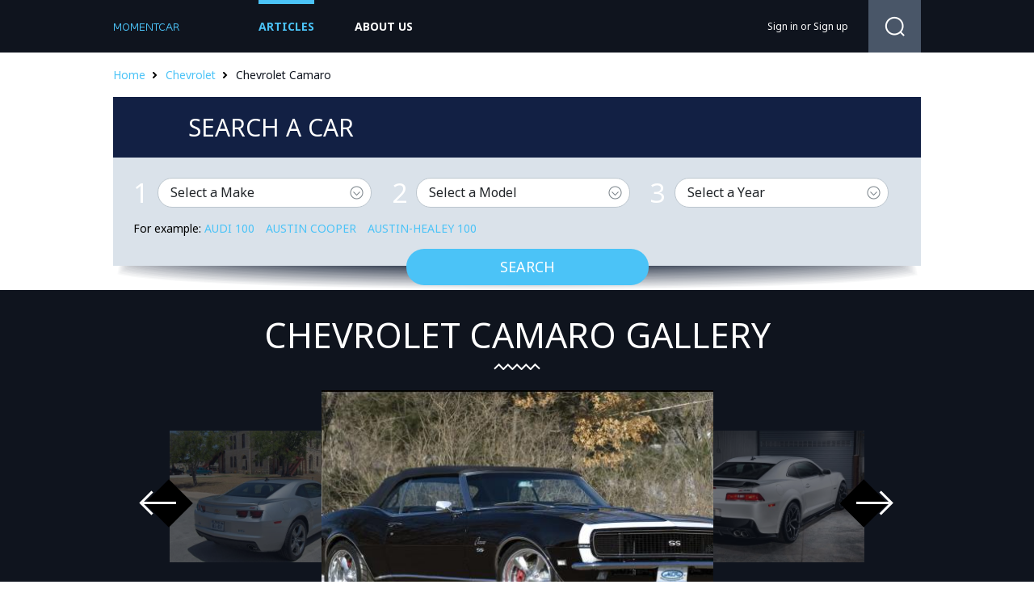

--- FILE ---
content_type: text/html; charset=UTF-8
request_url: https://momentcar.com/chevrolet/chevrolet-camaro/
body_size: 6094
content:
<!DOCTYPE HTML>
<html>
<head><!--0.0683-->    <meta charset="utf-8"/>
    <title>Chevrolet Camaro - Information and photos - MOMENTcar</title>
    <meta name="description" content="Chevrolet Camaro.">
        <link rel="stylesheet" href="https://momentcar.com/files/css/jquery-ui.css">
    <link rel="stylesheet" href="https://momentcar.com/files/css/bootstrap.min.css">
    <link rel="stylesheet" href="https://momentcar.com/style.css" type="text/css" />
    <script src="https://momentcar.com/files/js/jquery-1.7.1.min.js"></script>
    <script src="https://momentcar.com/files/js/jquery-ui.js"></script>
    <script src="https://momentcar.com/files/js/jquery.featureCarousel.js" type="text/javascript" charset="utf-8"></script>
    <script src="https://momentcar.com/files/js/jquery.carouFredSel-6.2.1-packed.js"></script>
    <script src="https://momentcar.com/files/js/jquery.formstyler.js"></script>
    <script src="https://momentcar.com/files/js/libs.js?V=2"></script>
    <!--[if lt IE 8]>
    <script src="http://html5shim.googlecode.com/svn/trunk/html5.js"></script>
    <![endif]-->

	<script async src="https://pagead2.googlesyndication.com/pagead/js/adsbygoogle.js?client=ca-pub-9453105909056671" crossorigin="anonymous"></script>

<script src="https://www.googleoptimize.com/optimize.js?id=OPT-MZNNFWP"></script>
<script src="https://carlsednaoui.github.io/ouibounce/build/ouibounce.min.js"></script>

</head>
<body>
<div class='sp'></div>
<div class="div-wrap">
<div class="div-top">
    <div class="div-top-top">
        <div class="div-top-head">
            <a href="https://momentcar.com"><img src="https://momentcar.com/files/img/logo.png" alt=""/></a>
            <ul>
                <li class="act"><a href="https://momentcar.com/articles/">Articles</a></li>
                <li><a href="https://momentcar.com/html/about_us.html">about us</a></li>
            </ul>
            <div>
                <div>
						<a href="https://momentcar.com/login.html" rel="nofollow">Sign in</a>
	or
	<a href="https://momentcar.com/register.html" rel="nofollow">Sign up</a>
                </div>
				<span>
					<form method="post" action="">
						<input type="button" class="search-button" onclick="window.open('//www.google.ru/search?q=site%3Ahttps%3A%2F%2Fmomentcar.com '+$('#gsearch').val());"/>
						<input type="text" id="gsearch" class="search-terxt" />
						<div class="search-div-button"></div>
					</form>
				</span>
            </div>
        </div>
    </div>
</div>
<script type="application/javascript" src="https://momentcar.com/custom/brand/files/js/search.js"></script>

<div class="div-bk-heb">
    <div><a href="/">Home</a><a href="https://momentcar.com/chevrolet/">Chevrolet</a><span>Chevrolet Camaro</span></div>
</div>
<div class="div-bk-search">
    <span><span>Search a car</span></span>
    <div class="div-se-dop">
        <div>
            <div class="div-sear-dop">
                <div class="div-form-select">
					<span>1</span>
					<select id="car_make">
						<option selected="selected" value="0">Select a Make</option>
											<option value="ac">AC</option>
											<option value="acura">Acura</option>
											<option value="alfa-romeo">Alfa Romeo</option>
											<option value="am-general">AM General</option>
											<option value="american-motors">American Motors</option>
											<option value="aston-martin">Aston Martin</option>
											<option value="auburn">Auburn</option>
											<option value="audi">Audi</option>
											<option value="austin">Austin</option>
											<option value="austin-healey">Austin-Healey</option>
											<option value="avanti-motors">Avanti Motors</option>
											<option value="bentley">Bentley</option>
											<option value="bmw">BMW</option>
											<option value="bugatti">Bugatti</option>
											<option value="buick">Buick</option>
											<option value="cadillac">Cadillac</option>
											<option value="checker">Checker</option>
											<option value="chevrolet">Chevrolet</option>
											<option value="chrysler">Chrysler</option>
											<option value="citroen">Citroen</option>
											<option value="daewoo">Daewoo</option>
											<option value="daihatsu">Daihatsu</option>
											<option value="datsun">Datsun</option>
											<option value="delahaye">Delahaye</option>
											<option value="delorean">Delorean</option>
											<option value="desoto">Desoto</option>
											<option value="detomaso">DeTomaso</option>
											<option value="dodge">Dodge</option>
											<option value="eagle">Eagle</option>
											<option value="edsel">Edsel</option>
											<option value="essex">Essex</option>
											<option value="ferrari">Ferrari</option>
											<option value="fiat">FIAT</option>
											<option value="fisker">Fisker</option>
											<option value="ford">Ford</option>
											<option value="franklin">Franklin</option>
											<option value="geo">Geo</option>
											<option value="gmc">GMC</option>
											<option value="honda">Honda</option>
											<option value="hudson">Hudson</option>
											<option value="hummer">HUMMER</option>
											<option value="hupmobile">Hupmobile</option>
											<option value="hyundai">Hyundai</option>
											<option value="infiniti">Infiniti</option>
											<option value="international">International</option>
											<option value="isuzu">Isuzu</option>
											<option value="jaguar">Jaguar</option>
											<option value="jeep">Jeep</option>
											<option value="jensen">Jensen</option>
											<option value="kaiser">Kaiser</option>
											<option value="kia">Kia</option>
											<option value="lamborghini">Lamborghini</option>
											<option value="lancia">Lancia</option>
											<option value="land-rover">Land Rover</option>
											<option value="lasalle">LaSalle</option>
											<option value="lexus">Lexus</option>
											<option value="lincoln">Lincoln</option>
											<option value="lotus">Lotus</option>
											<option value="maserati">Maserati</option>
											<option value="maybach">Maybach</option>
											<option value="mazda">Mazda</option>
											<option value="mclaren">McLaren</option>
											<option value="mercedes-benz">Mercedes-Benz</option>
											<option value="mercury">Mercury</option>
											<option value="merkur">Merkur</option>
											<option value="mg">MG</option>
											<option value="mini">MINI</option>
											<option value="mitsubishi">Mitsubishi</option>
											<option value="morris">Morris</option>
											<option value="nash">Nash</option>
											<option value="nissan">Nissan</option>
											<option value="oldsmobile">Oldsmobile</option>
											<option value="opel">Opel</option>
											<option value="packard">Packard</option>
											<option value="panoz">Panoz</option>
											<option value="peugeot">Peugeot</option>
											<option value="plymouth">Plymouth</option>
											<option value="pontiac">Pontiac</option>
											<option value="porsche">Porsche</option>
											<option value="ram">Ram</option>
											<option value="renault">Renault</option>
											<option value="rolls-royce">Rolls-Royce</option>
											<option value="rover">Rover</option>
											<option value="saab">Saab</option>
											<option value="saturn">Saturn</option>
											<option value="scion">Scion</option>
											<option value="smart">smart</option>
											<option value="spyker">Spyker</option>
											<option value="sterling">Sterling</option>
											<option value="studebaker">Studebaker</option>
											<option value="subaru">Subaru</option>
											<option value="sunbeam">Sunbeam</option>
											<option value="suzuki">Suzuki</option>
											<option value="tesla">Tesla</option>
											<option value="toyota">Toyota</option>
											<option value="triumph">Triumph</option>
											<option value="volkswagen">Volkswagen</option>
											<option value="volvo">Volvo</option>
											<option value="willys">Willys</option>
											<option value="yugo">Yugo</option>
										</select>
				</div>
				<div class="div-form-select">
					<span>2</span>
					<select id="car_model" disabled="disabled">
						<option selected="selected" value="0">Select a Model</option>
					</select>
				</div>
				<div class="div-form-select">
					<span>3</span>
					<select id="car_year" disabled="disabled">
						<option selected="selected" value="0">Select a Year</option>
					</select>
				</div>
                <div class="div-sear-teg">For example: 
									<a href="https://momentcar.com/audi/audi-100/" title="Audi 100">Audi 100</a>
									<a href="https://momentcar.com/austin/austin-cooper/" title="Austin Cooper">Austin Cooper</a>
									<a href="https://momentcar.com/austin-healey/austin-healey-100/" title="Austin-Healey 100">Austin-Healey 100</a>
								</div>
                <div class="div-form-bot-sear">
					<button id="car_search_button">Search</button>
                </div>
            </div>
        </div>
    </div>
</div>
<div class="div-slid-vnut">
    <div>
        <span><h1 style="font-size:43px;">Chevrolet Camaro gallery</h1></span>
        <div>
            <span>
                <div id="carousel">
					                    <div class="carousel-feature">
                        <a onclick="document.location='https://momentcar.com/pic/get?url=chevrolet-camaro-ss-2.jpg'; return false;" href="/image-model/166-chevrolet-camaro-ss-2.jpg.html" style="background-image: url('/images600_/chevrolet-camaro-ss-2.jpg')"><img class="carousel-image" alt="Chevrolet Camaro SS #1" src="/images600_/chevrolet-camaro-ss-2.jpg"></a>
                        <img style="display:none;" src="/images/chevrolet-camaro-ss-2.jpg" alt="Chevrolet Camaro SS #1"/>
                        <div class="carousel-caption">
							<h3>Chevrolet Camaro SS #1</h3>
                        </div>
                    </div>
					                    <div class="carousel-feature">
                        <a onclick="document.location='https://momentcar.com/pic/get?url=chevrolet-camaro-z28-1.jpg'; return false;" href="/image-model/166-chevrolet-camaro-z28-1.jpg.html" style="background-image: url('/images600_/chevrolet-camaro-z28-1.jpg')"><img class="carousel-image" alt="Chevrolet Camaro Z28 #2" src="/images600_/chevrolet-camaro-z28-1.jpg"></a>
                        <img style="display:none;" src="/images/chevrolet-camaro-z28-1.jpg" alt="Chevrolet Camaro Z28 #2"/>
                        <div class="carousel-caption">
							<h3>Chevrolet Camaro Z28 #2</h3>
                        </div>
                    </div>
					                    <div class="carousel-feature">
                        <a onclick="document.location='https://momentcar.com/pic/get?url=chevrolet-camaro-base-1.jpg'; return false;" href="/image-model/166-chevrolet-camaro-base-1.jpg.html" style="background-image: url('/images600_/chevrolet-camaro-base-1.jpg')"><img class="carousel-image" alt="Chevrolet Camaro Base #3" src="/images600_/chevrolet-camaro-base-1.jpg"></a>
                        <img style="display:none;" src="/images/chevrolet-camaro-base-1.jpg" alt="Chevrolet Camaro Base #3"/>
                        <div class="carousel-caption">
							<h3>Chevrolet Camaro Base #3</h3>
                        </div>
                    </div>
					                    <div class="carousel-feature">
                        <a onclick="document.location='https://momentcar.com/pic/get?url=chevrolet-camaro-base-2.jpg'; return false;" href="/image-model/166-chevrolet-camaro-base-2.jpg.html" style="background-image: url('/images600_/chevrolet-camaro-base-2.jpg')"><img class="carousel-image" alt="Chevrolet Camaro Base #4" src="/images600_/chevrolet-camaro-base-2.jpg"></a>
                        <img style="display:none;" src="/images/chevrolet-camaro-base-2.jpg" alt="Chevrolet Camaro Base #4"/>
                        <div class="carousel-caption">
							<h3>Chevrolet Camaro Base #4</h3>
                        </div>
                    </div>
					                    <div class="carousel-feature">
                        <a onclick="document.location='https://momentcar.com/pic/get?url=chevrolet-camaro-2lt-1.jpg'; return false;" href="/image-model/166-chevrolet-camaro-2lt-1.jpg.html" style="background-image: url('/images600_/chevrolet-camaro-2lt-1.jpg')"><img class="carousel-image" alt="Chevrolet Camaro 2LT #5" src="/images600_/chevrolet-camaro-2lt-1.jpg"></a>
                        <img style="display:none;" src="/images/chevrolet-camaro-2lt-1.jpg" alt="Chevrolet Camaro 2LT #5"/>
                        <div class="carousel-caption">
							<h3>Chevrolet Camaro 2LT #5</h3>
                        </div>
                    </div>
					                </div>
                <div id="carousel-left"><img src="/files/img/slay-l3.png" /></div>
                <div id="carousel-right"><img src="/files/img/slay-r3.png" /></div>
            </span>
            <div>
                <div>
                    <ul id="foo5">
					                        <li style="background-image: url('/images250_/chevrolet-camaro-ls-1.jpg')"><a onclick="document.location='https://momentcar.com/pic/get?url=chevrolet-camaro-ls-1.jpg'; return false;" href="/image-model/166-chevrolet-camaro-ls-1.jpg.html"><img src="/images250_/chevrolet-camaro-ls-1.jpg" alt="Chevrolet Camaro LS #6"/></a>
                            <img style="display:none;" src="/images/chevrolet-camaro-ls-1.jpg" alt="Chevrolet Camaro LS #6"/>
                        </li>
					                        <li style="background-image: url('/images250_/chevrolet-camaro-ls-2.jpg')"><a onclick="document.location='https://momentcar.com/pic/get?url=chevrolet-camaro-ls-2.jpg'; return false;" href="/image-model/166-chevrolet-camaro-ls-2.jpg.html"><img src="/images250_/chevrolet-camaro-ls-2.jpg" alt="Chevrolet Camaro LS #7"/></a>
                            <img style="display:none;" src="/images/chevrolet-camaro-ls-2.jpg" alt="Chevrolet Camaro LS #7"/>
                        </li>
					                        <li style="background-image: url('/images250_/chevrolet-camaro-1ss-1.jpg')"><a onclick="document.location='https://momentcar.com/pic/get?url=chevrolet-camaro-1ss-1.jpg'; return false;" href="/image-model/166-chevrolet-camaro-1ss-1.jpg.html"><img src="/images250_/chevrolet-camaro-1ss-1.jpg" alt="Chevrolet Camaro 1SS #8"/></a>
                            <img style="display:none;" src="/images/chevrolet-camaro-1ss-1.jpg" alt="Chevrolet Camaro 1SS #8"/>
                        </li>
					                        <li style="background-image: url('/images250_/chevrolet-camaro-zl1-1.jpg')"><a onclick="document.location='https://momentcar.com/pic/get?url=chevrolet-camaro-zl1-1.jpg'; return false;" href="/image-model/166-chevrolet-camaro-zl1-1.jpg.html"><img src="/images250_/chevrolet-camaro-zl1-1.jpg" alt="Chevrolet Camaro ZL1 #9"/></a>
                            <img style="display:none;" src="/images/chevrolet-camaro-zl1-1.jpg" alt="Chevrolet Camaro ZL1 #9"/>
                        </li>
					                        <li style="background-image: url('/images250_/chevrolet-camaro-zl1-2.jpg')"><a onclick="document.location='https://momentcar.com/pic/get?url=chevrolet-camaro-zl1-2.jpg'; return false;" href="/image-model/166-chevrolet-camaro-zl1-2.jpg.html"><img src="/images250_/chevrolet-camaro-zl1-2.jpg" alt="Chevrolet Camaro ZL1 #10"/></a>
                            <img style="display:none;" src="/images/chevrolet-camaro-zl1-2.jpg" alt="Chevrolet Camaro ZL1 #10"/>
                        </li>
					                        <li style="background-image: url('/images250_/chevrolet-camaro-iroc-z-1.jpg')"><a onclick="document.location='https://momentcar.com/pic/get?url=chevrolet-camaro-iroc-z-1.jpg'; return false;" href="/image-model/166-chevrolet-camaro-iroc-z-1.jpg.html"><img src="/images250_/chevrolet-camaro-iroc-z-1.jpg" alt="Chevrolet Camaro IROC Z #11"/></a>
                            <img style="display:none;" src="/images/chevrolet-camaro-iroc-z-1.jpg" alt="Chevrolet Camaro IROC Z #11"/>
                        </li>
					                        <li style="background-image: url('/images250_/chevrolet-camaro-z28-ss-1.jpg')"><a onclick="document.location='https://momentcar.com/pic/get?url=chevrolet-camaro-z28-ss-1.jpg'; return false;" href="/image-model/166-chevrolet-camaro-z28-ss-1.jpg.html"><img src="/images250_/chevrolet-camaro-z28-ss-1.jpg" alt="Chevrolet Camaro Z28 SS #12"/></a>
                            <img style="display:none;" src="/images/chevrolet-camaro-z28-ss-1.jpg" alt="Chevrolet Camaro Z28 SS #12"/>
                        </li>
					                        <li style="background-image: url('/images250_/chevrolet-camaro-z28-ss-2.jpg')"><a onclick="document.location='https://momentcar.com/pic/get?url=chevrolet-camaro-z28-ss-2.jpg'; return false;" href="/image-model/166-chevrolet-camaro-z28-ss-2.jpg.html"><img src="/images250_/chevrolet-camaro-z28-ss-2.jpg" alt="Chevrolet Camaro Z28 SS #13"/></a>
                            <img style="display:none;" src="/images/chevrolet-camaro-z28-ss-2.jpg" alt="Chevrolet Camaro Z28 SS #13"/>
                        </li>
					                        <li style="background-image: url('/images250_/chevrolet-camaro-1lt-1.jpg')"><a onclick="document.location='https://momentcar.com/pic/get?url=chevrolet-camaro-1lt-1.jpg'; return false;" href="/image-model/166-chevrolet-camaro-1lt-1.jpg.html"><img src="/images250_/chevrolet-camaro-1lt-1.jpg" alt="Chevrolet Camaro 1LT #14"/></a>
                            <img style="display:none;" src="/images/chevrolet-camaro-1lt-1.jpg" alt="Chevrolet Camaro 1LT #14"/>
                        </li>
					                        <li style="background-image: url('/images250_/chevrolet-camaro-1.jpg')"><a onclick="document.location='https://momentcar.com/pic/get?url=chevrolet-camaro-1.jpg'; return false;" href="/image-model/166-chevrolet-camaro-1.jpg.html"><img src="/images250_/chevrolet-camaro-1.jpg" alt="Chevrolet Camaro #15"/></a>
                            <img style="display:none;" src="/images/chevrolet-camaro-1.jpg" alt="Chevrolet Camaro #15"/>
                        </li>
					                        <li style="background-image: url('/images250_/chevrolet-camaro-2.jpg')"><a onclick="document.location='https://momentcar.com/pic/get?url=chevrolet-camaro-2.jpg'; return false;" href="/image-model/166-chevrolet-camaro-2.jpg.html"><img src="/images250_/chevrolet-camaro-2.jpg" alt="Chevrolet Camaro #16"/></a>
                            <img style="display:none;" src="/images/chevrolet-camaro-2.jpg" alt="Chevrolet Camaro #16"/>
                        </li>
					                        <li style="background-image: url('/images250_/chevrolet-camaro-3.jpg')"><a onclick="document.location='https://momentcar.com/pic/get?url=chevrolet-camaro-3.jpg'; return false;" href="/image-model/166-chevrolet-camaro-3.jpg.html"><img src="/images250_/chevrolet-camaro-3.jpg" alt="Chevrolet Camaro #17"/></a>
                            <img style="display:none;" src="/images/chevrolet-camaro-3.jpg" alt="Chevrolet Camaro #17"/>
                        </li>
					                        <li style="background-image: url('/images250_/chevrolet-camaro-4.jpg')"><a onclick="document.location='https://momentcar.com/pic/get?url=chevrolet-camaro-4.jpg'; return false;" href="/image-model/166-chevrolet-camaro-4.jpg.html"><img src="/images250_/chevrolet-camaro-4.jpg" alt="Chevrolet Camaro #18"/></a>
                            <img style="display:none;" src="/images/chevrolet-camaro-4.jpg" alt="Chevrolet Camaro #18"/>
                        </li>
					                        <li style="background-image: url('/images250_/chevrolet-camaro-5.jpg')"><a onclick="document.location='https://momentcar.com/pic/get?url=chevrolet-camaro-5.jpg'; return false;" href="/image-model/166-chevrolet-camaro-5.jpg.html"><img src="/images250_/chevrolet-camaro-5.jpg" alt="Chevrolet Camaro #19"/></a>
                            <img style="display:none;" src="/images/chevrolet-camaro-5.jpg" alt="Chevrolet Camaro #19"/>
                        </li>
					                        <li style="background-image: url('/images250_/chevrolet-camaro-6.jpg')"><a onclick="document.location='https://momentcar.com/pic/get?url=chevrolet-camaro-6.jpg'; return false;" href="/image-model/166-chevrolet-camaro-6.jpg.html"><img src="/images250_/chevrolet-camaro-6.jpg" alt="Chevrolet Camaro #20"/></a>
                            <img style="display:none;" src="/images/chevrolet-camaro-6.jpg" alt="Chevrolet Camaro #20"/>
                        </li>
					                        <li style="background-image: url('/images250_/chevrolet-camaro-7.jpg')"><a onclick="document.location='https://momentcar.com/pic/get?url=chevrolet-camaro-7.jpg'; return false;" href="/image-model/166-chevrolet-camaro-7.jpg.html"><img src="/images250_/chevrolet-camaro-7.jpg" alt="Chevrolet Camaro #21"/></a>
                            <img style="display:none;" src="/images/chevrolet-camaro-7.jpg" alt="Chevrolet Camaro #21"/>
                        </li>
					                        <li style="background-image: url('/images250_/chevrolet-camaro-8.jpg')"><a onclick="document.location='https://momentcar.com/pic/get?url=chevrolet-camaro-8.jpg'; return false;" href="/image-model/166-chevrolet-camaro-8.jpg.html"><img src="/images250_/chevrolet-camaro-8.jpg" alt="Chevrolet Camaro #22"/></a>
                            <img style="display:none;" src="/images/chevrolet-camaro-8.jpg" alt="Chevrolet Camaro #22"/>
                        </li>
					                        <li style="background-image: url('/images250_/chevrolet-camaro-9.jpg')"><a onclick="document.location='https://momentcar.com/pic/get?url=chevrolet-camaro-9.jpg'; return false;" href="/image-model/166-chevrolet-camaro-9.jpg.html"><img src="/images250_/chevrolet-camaro-9.jpg" alt="Chevrolet Camaro #23"/></a>
                            <img style="display:none;" src="/images/chevrolet-camaro-9.jpg" alt="Chevrolet Camaro #23"/>
                        </li>
					                        <li style="background-image: url('/images250_/chevrolet-camaro-10.jpg')"><a onclick="document.location='https://momentcar.com/pic/get?url=chevrolet-camaro-10.jpg'; return false;" href="/image-model/166-chevrolet-camaro-10.jpg.html"><img src="/images250_/chevrolet-camaro-10.jpg" alt="Chevrolet Camaro #24"/></a>
                            <img style="display:none;" src="/images/chevrolet-camaro-10.jpg" alt="Chevrolet Camaro #24"/>
                        </li>
					                        <li style="background-image: url('/images250_/chevrolet-camaro-11.jpg')"><a onclick="document.location='https://momentcar.com/pic/get?url=chevrolet-camaro-11.jpg'; return false;" href="/image-model/166-chevrolet-camaro-11.jpg.html"><img src="/images250_/chevrolet-camaro-11.jpg" alt="Chevrolet Camaro #25"/></a>
                            <img style="display:none;" src="/images/chevrolet-camaro-11.jpg" alt="Chevrolet Camaro #25"/>
                        </li>
					                        <li style="background-image: url('/images250_/chevrolet-camaro-rs-1.jpg')"><a onclick="document.location='https://momentcar.com/pic/get?url=chevrolet-camaro-rs-1.jpg'; return false;" href="/image-model/166-chevrolet-camaro-rs-1.jpg.html"><img src="/images250_/chevrolet-camaro-rs-1.jpg" alt="Chevrolet Camaro RS #26"/></a>
                            <img style="display:none;" src="/images/chevrolet-camaro-rs-1.jpg" alt="Chevrolet Camaro RS #26"/>
                        </li>
					                        <li style="background-image: url('/images250_/chevrolet-camaro-rs-2.jpg')"><a onclick="document.location='https://momentcar.com/pic/get?url=chevrolet-camaro-rs-2.jpg'; return false;" href="/image-model/166-chevrolet-camaro-rs-2.jpg.html"><img src="/images250_/chevrolet-camaro-rs-2.jpg" alt="Chevrolet Camaro RS #27"/></a>
                            <img style="display:none;" src="/images/chevrolet-camaro-rs-2.jpg" alt="Chevrolet Camaro RS #27"/>
                        </li>
					                        <li style="background-image: url('/images250_/chevrolet-camaro-lt-1.jpg')"><a onclick="document.location='https://momentcar.com/pic/get?url=chevrolet-camaro-lt-1.jpg'; return false;" href="/image-model/166-chevrolet-camaro-lt-1.jpg.html"><img src="/images250_/chevrolet-camaro-lt-1.jpg" alt="Chevrolet Camaro LT #28"/></a>
                            <img style="display:none;" src="/images/chevrolet-camaro-lt-1.jpg" alt="Chevrolet Camaro LT #28"/>
                        </li>
					                        <li style="background-image: url('/images250_/chevrolet-camaro-ss-1.jpg')"><a onclick="document.location='https://momentcar.com/pic/get?url=chevrolet-camaro-ss-1.jpg'; return false;" href="/image-model/166-chevrolet-camaro-ss-1.jpg.html"><img src="/images250_/chevrolet-camaro-ss-1.jpg" alt="Chevrolet Camaro SS #29"/></a>
                            <img style="display:none;" src="/images/chevrolet-camaro-ss-1.jpg" alt="Chevrolet Camaro SS #29"/>
                        </li>
					                    </ul>
                    <div id="pagination"></div>
                </div>

            </div>
        </div>
    </div>
</div>
<div class="div-content">
    <div class="div-tab-bk">
    <span>Chevrolet RELATED ARTICLES</span>
    <div>
            <div>
            <div>
                <div style="background-image: url('/images250_/chevrolet-2013-1.jpg')"><img src="/images250_/chevrolet-2013-1.jpg" alt="Make a Cruize with Chevrolet 2013 Cruze"/></div>
                <span>
                    <a href="https://momentcar.com/articles/make-a-cruize-with-chevrolet-2013-cruze.html">Make a Cruize with Chevrolet 2013 Cruze</a>
                    <span>2015-03-20 16:30:42</span>
                </span>
            </div>
            <span>
                <div>  
The perfect combination of safety and comfort rolled into one car, &nbsp;Chevrolet Cruze is here to stay. It...</div>
                <span><a href="https://momentcar.com/articles/make-a-cruize-with-chevrolet-2013-cruze.html">Read more...</a></span>
            </span>
        </div>
        </div>
</div>
</div>
<div class="div-bk-search minh">
	<span><a href="https://momentcar.com/chevrolet/chevrolet-c-k-3500-series/" class="div-minh-l">Chevrolet C/K 3500 Series</a><span>Chevrolet Camaro</span><a href="https://momentcar.com/chevrolet/chevrolet-caprice/" class="div-minh-r">Chevrolet Caprice</a></span>
    <div class="div-se-dop minh">
        <div>
            Discover Chevrolet Camaro car pictures, wallpapers and videos here at the ultimate car image-sharing community. 
			Sort by model below to find the 2016 Chevrolet Camaro, 2014 Chevrolet Camaro, 2013 Chevrolet Camaro, heritage rides and more!        </div>
    </div>
</div>
<div class="div-content">
<div class="div-tab-bk">
	<span>Latest Chevrolet cars</span>
	<div>
		<span>
					<div>
				<div style="background-image: url('/images600_/2007-corvette-1.jpg')"><img src="/images600_/2007-corvette-1.jpg" alt="2007 Chevrolet Corvette"/></div>
				<span><a href="https://momentcar.com/chevrolet/2007/chevrolet-corvette/">2007 Chevrolet Corvette</a></span>
			</div>
					<div>
				<div style="background-image: url('/images600_/2010-aveo-1.jpg')"><img src="/images600_/2010-aveo-1.jpg" alt="2010 Chevrolet Aveo"/></div>
				<span><a href="https://momentcar.com/chevrolet/2010/chevrolet-aveo/">2010 Chevrolet Aveo</a></span>
			</div>
					<div>
				<div style="background-image: url('/images600_/2004-impala-1.jpg')"><img src="/images600_/2004-impala-1.jpg" alt="2004 Chevrolet Impala"/></div>
				<span><a href="https://momentcar.com/chevrolet/2004/chevrolet-impala/">2004 Chevrolet Impala</a></span>
			</div>
				</span>
	</div>
</div>
<div class="div-lin-all">
    <a href="https://momentcar.com/articles/chevrolet.html">Show all articles</a>
</div>
<div class="div-tab-bk">
    <span>Popular Chevrolet cars</span>
    <div>
            <span class="div-pov">
			                <div>
                    <div style="background-image: url('/images600_/chevrolet-international-1.jpg')"><img src="/images600_/chevrolet-international-1.jpg" alt="Chevrolet International"/></div>
                    <span><a href="https://momentcar.com/chevrolet/chevrolet-international/">Chevrolet International</a></span>
                </div>
			                <div>
                    <div style="background-image: url('/images600_/chevrolet-kingswood-1.jpg')"><img src="/images600_/chevrolet-kingswood-1.jpg" alt="Chevrolet Kingswood"/></div>
                    <span><a href="https://momentcar.com/chevrolet/chevrolet-kingswood/">Chevrolet Kingswood</a></span>
                </div>
			                <div>
                    <div style="background-image: url('/images600_/chevrolet-laguna-s3-1.jpg')"><img src="/images600_/chevrolet-laguna-s3-1.jpg" alt="Chevrolet Laguna S-3"/></div>
                    <span><a href="https://momentcar.com/chevrolet/chevrolet-laguna-s-3/">Chevrolet Laguna S-3</a></span>
                </div>
			            </span>
    </div>
</div>
<div class="div-tab-bk-dop">
		    <div class="div-bk-r" style="margin-right:14px;">
        <div class="div-bk-m-title">Top Photo of the day</div>
        <div class="div-top-fot-dey">
            <div class="div-letes-bk" style="background-image: url('/images600_/1960-mark-ii-1.jpg')">
                <a href="/image-modelYear/13825-1960-mark-ii-1.jpg.html"><img src="/images600_/1960-mark-ii-1.jpg" alt="1960 Jaguar Mark II"/><span>1960 Jaguar Mark II</span></a>
            </div>
        </div>
    </div>
	    <div class="div-bk-r" style="margin-right:14px;">
        <div class="div-bk-m-title">Top Photo of the day</div>
        <div class="div-top-fot-dey">
            <div class="div-letes-bk" style="background-image: url('/images600_/1960-mark-ix-1.jpg')">
                <a href="/image-modelYear/13826-1960-mark-ix-1.jpg.html"><img src="/images600_/1960-mark-ix-1.jpg" alt="1960 Jaguar Mark IX"/><span>1960 Jaguar Mark IX</span></a>
            </div>
        </div>
    </div>
	    <div class="div-bk-r" style="margin-right:14px;">
        <div class="div-bk-m-title">Top Photo of the day</div>
        <div class="div-top-fot-dey">
            <div class="div-letes-bk" style="background-image: url('/images600_/1960-xk-150-1.jpg')">
                <a href="/image-modelYear/13827-1960-xk-150-1.jpg.html"><img src="/images600_/1960-xk-150-1.jpg" alt="1960 Jaguar XK 150"/><span>1960 Jaguar XK 150</span></a>
            </div>
        </div>
    </div>
	</div>
<div class="div-con-art">
    <span>Chevrolet Camaro models</span>
    <div>
        <div class="div-bk-m-con-tit">6 Matching Vehicles</div>
        <div class="div-match-bk">
            <div>
			                <div>
                    <a href="https://momentcar.com/chevrolet/2016/chevrolet-camaro/" title="2016 Chevrolet Camaro"><span>2016 Chevrolet Camaro</span></a>
                    <div>
													<div style="background-image: url('/images250_/2016-camaro-1.jpg')"><img src="/images250_/2016-camaro-1.jpg" alt="2016 Chevrolet Camaro"/></div>
												<span>
							<span>
								<div>
									<div>MSRP</div>
									Not Available								</div>
							</span>
						</span>
                    </div>
                </div>
			                <div>
                    <a href="https://momentcar.com/chevrolet/2014/chevrolet-camaro/" title="2014 Chevrolet Camaro"><span>2014 Chevrolet Camaro</span></a>
                    <div>
													<div style="background-image: url('/images250_/2014-camaro-1.jpg')"><img src="/images250_/2014-camaro-1.jpg" alt="2014 Chevrolet Camaro"/></div>
												<span>
							<span>
								<div>
									<div>MSRP</div>
									Not Available								</div>
							</span>
						</span>
                    </div>
                </div>
			                <div>
                    <a href="https://momentcar.com/chevrolet/2013/chevrolet-camaro/" title="2013 Chevrolet Camaro"><span>2013 Chevrolet Camaro</span></a>
                    <div>
													<div style="background-image: url('/images250_/2013-camaro-1.jpg')"><img src="/images250_/2013-camaro-1.jpg" alt="2013 Chevrolet Camaro"/></div>
												<span>
							<span>
								<div>
									<div>MSRP</div>
									$23345-$59545								</div>
							</span>
						</span>
                    </div>
                </div>
			                <div>
                    <a href="https://momentcar.com/chevrolet/2012/chevrolet-camaro/" title="2012 Chevrolet Camaro"><span>2012 Chevrolet Camaro</span></a>
                    <div>
													<div style="background-image: url('/images250_/2012-camaro-1.jpg')"><img src="/images250_/2012-camaro-1.jpg" alt="2012 Chevrolet Camaro"/></div>
												<span>
							<span>
								<div>
									<div>MSRP</div>
									$23280-$54095								</div>
							</span>
						</span>
                    </div>
                </div>
			                <div>
                    <a href="https://momentcar.com/chevrolet/2011/chevrolet-camaro/" title="2011 Chevrolet Camaro"><span>2011 Chevrolet Camaro</span></a>
                    <div>
													<div style="background-image: url('/images250_/2011-camaro-1.jpg')"><img src="/images250_/2011-camaro-1.jpg" alt="2011 Chevrolet Camaro"/></div>
												<span>
							<span>
								<div>
									<div>MSRP</div>
									$22805-$39775								</div>
							</span>
						</span>
                    </div>
                </div>
			                <div>
                    <a href="https://momentcar.com/chevrolet/2010/chevrolet-camaro/" title="2010 Chevrolet Camaro"><span>2010 Chevrolet Camaro</span></a>
                    <div>
													<div style="background-image: url('/images250_/2010-camaro-1.jpg')"><img src="/images250_/2010-camaro-1.jpg" alt="2010 Chevrolet Camaro"/></div>
												<span>
							<span>
								<div>
									<div>MSRP</div>
									$22680-$33945								</div>
							</span>
						</span>
                    </div>
                </div>
			            </div>
        </div>
        	<div class="div-nav"><div class="div-nav-pag"><span>1</span><a href="https://momentcar.com/chevrolet/chevrolet-camaro/page-2/">2</a><a href="https://momentcar.com/chevrolet/chevrolet-camaro/page-3/">3</a><a href="https://momentcar.com/chevrolet/chevrolet-camaro/page-4/">4</a><a href="https://momentcar.com/chevrolet/chevrolet-camaro/page-5/">5</a><a href="https://momentcar.com/chevrolet/chevrolet-camaro/page-6/">6</a><a href="https://momentcar.com/chevrolet/chevrolet-camaro/page-7/">7</a></div><div class="div-nav-r"><a href="https://momentcar.com/chevrolet/chevrolet-camaro/page-2/" rel="next" title="Next" alt="Next">Next</a><span><a href="https://momentcar.com/chevrolet/chevrolet-camaro/page-7/">last</a></span></div></div>
	    </div>
</div>
<div class="div-bk-see">
    <span>See also</span>
    <div>
        <span>
					<div>
				<div style="background-image: url('/images600_/bmw-1-series-1.jpg')"><a href="https://momentcar.com/bmw/bmw-1-series/"><img src="/images600_/bmw-1-series-1.jpg" alt="BMW 1 Series"/><span>BMW 1 Series</span></a></div>
			</div>
					<div>
				<div style="background-image: url('/images600_/bugatti-veyron-164-1.jpg')"><a href="https://momentcar.com/bugatti/bugatti-veyron-16.4/"><img src="/images600_/bugatti-veyron-164-1.jpg" alt="Bugatti Veyron 16.4"/><span>Bugatti Veyron 16.4</span></a></div>
			</div>
					<div>
				<div style="background-image: url('/images600_/buick-century-1.jpg')"><a href="https://momentcar.com/buick/buick-century/"><img src="/images600_/buick-century-1.jpg" alt="Buick Century"/><span>Buick Century</span></a></div>
			</div>
				</span>
    </div>
</div>
</div>
	<div class="div-futer-menu">
		<div class="div-categ-bk">
			<div>All Makes</div>
			<ul>
							<li><a href="https://momentcar.com/ac/">AC</a></li>
							<li><a href="https://momentcar.com/acura/">Acura</a></li>
							<li><a href="https://momentcar.com/alfa-romeo/">Alfa Romeo</a></li>
							<li><a href="https://momentcar.com/am-general/">AM General</a></li>
							<li><a href="https://momentcar.com/american-motors/">American Motors</a></li>
							<li><a href="https://momentcar.com/aston-martin/">Aston Martin</a></li>
							<li><a href="https://momentcar.com/auburn/">Auburn</a></li>
							<li><a href="https://momentcar.com/audi/">Audi</a></li>
							<li><a href="https://momentcar.com/austin/">Austin</a></li>
							<li><a href="https://momentcar.com/austin-healey/">Austin-Healey</a></li>
							<li><a href="https://momentcar.com/avanti-motors/">Avanti Motors</a></li>
							<li><a href="https://momentcar.com/bentley/">Bentley</a></li>
							<li><a href="https://momentcar.com/bmw/">BMW</a></li>
							<li><a href="https://momentcar.com/bugatti/">Bugatti</a></li>
							<li><a href="https://momentcar.com/buick/">Buick</a></li>
							<li><a href="https://momentcar.com/cadillac/">Cadillac</a></li>
							<li><a href="https://momentcar.com/checker/">Checker</a></li>
							<li><a href="https://momentcar.com/chevrolet/">Chevrolet</a></li>
							<li><a href="https://momentcar.com/chrysler/">Chrysler</a></li>
							<li><a href="https://momentcar.com/citroen/">Citroen</a></li>
							<li><a href="https://momentcar.com/daewoo/">Daewoo</a></li>
							<li><a href="https://momentcar.com/daihatsu/">Daihatsu</a></li>
							<li><a href="https://momentcar.com/datsun/">Datsun</a></li>
							<li><a href="https://momentcar.com/delahaye/">Delahaye</a></li>
							<li><a href="https://momentcar.com/delorean/">Delorean</a></li>
							<li><a href="https://momentcar.com/desoto/">Desoto</a></li>
							<li><a href="https://momentcar.com/detomaso/">DeTomaso</a></li>
							<li><a href="https://momentcar.com/dodge/">Dodge</a></li>
							<li><a href="https://momentcar.com/eagle/">Eagle</a></li>
							<li><a href="https://momentcar.com/edsel/">Edsel</a></li>
							<li><a href="https://momentcar.com/essex/">Essex</a></li>
							<li><a href="https://momentcar.com/ferrari/">Ferrari</a></li>
							<li><a href="https://momentcar.com/fiat/">FIAT</a></li>
							<li><a href="https://momentcar.com/fisker/">Fisker</a></li>
							<li><a href="https://momentcar.com/ford/">Ford</a></li>
							<li><a href="https://momentcar.com/franklin/">Franklin</a></li>
							<li><a href="https://momentcar.com/geo/">Geo</a></li>
							<li><a href="https://momentcar.com/gmc/">GMC</a></li>
							<li><a href="https://momentcar.com/honda/">Honda</a></li>
							<li><a href="https://momentcar.com/hudson/">Hudson</a></li>
							<li><a href="https://momentcar.com/hummer/">HUMMER</a></li>
							<li><a href="https://momentcar.com/hupmobile/">Hupmobile</a></li>
							<li><a href="https://momentcar.com/hyundai/">Hyundai</a></li>
							<li><a href="https://momentcar.com/infiniti/">Infiniti</a></li>
							<li><a href="https://momentcar.com/international/">International</a></li>
							<li><a href="https://momentcar.com/isuzu/">Isuzu</a></li>
						</ul>
		</div>
	</div>
<img style="display:none;" src="https://momentcar.com/s.gif?uri=%2Fchevrolet%2Fchevrolet-camaro%2F&t=1764877011&chanel=model"/><div class="div-futer">
    <div>
        <span>© 2015 <a href="/">Sciposts.com</a></span>
        <div>
            <ul>
                <li><a href="https://momentcar.com/contacts.html">Contacts</a></li>
                <li><a href="https://momentcar.com/html/about_us.html">About Us</a></li>
                <li><a href="https://momentcar.com/html/privacy.html">Privacy Policy</a></li>
            </ul>
        </div>
    </div>
</div>
</div>
<!-- Google tag (gtag.js) -->
<script async src="https://www.googletagmanager.com/gtag/js?id=G-4384VZE568"></script>
<script>
  window.dataLayer = window.dataLayer || [];
  function gtag(){dataLayer.push(arguments);}
  gtag('js', new Date());

  gtag('config', 'G-4384VZE568');
</script>
<!-- Yandex.Metrika counter -->
<script type="text/javascript" >
   (function(m,e,t,r,i,k,a){m[i]=m[i]||function(){(m[i].a=m[i].a||[]).push(arguments)};
   m[i].l=1*new Date();
   for (var j = 0; j < document.scripts.length; j++) {if (document.scripts[j].src === r) { return; }}
   k=e.createElement(t),a=e.getElementsByTagName(t)[0],k.async=1,k.src=r,a.parentNode.insertBefore(k,a)})
   (window, document, "script", "https://mc.yandex.ru/metrika/tag.js", "ym");

   ym(101504241, "init", {
        clickmap:true,
        trackLinks:true,
        accurateTrackBounce:true
   });
</script>
<noscript><div><img src="https://mc.yandex.ru/watch/101504241" style="position:absolute; left:-9999px;" alt="" /></div></noscript>
<!-- /Yandex.Metrika counter -->

<script defer src="https://static.cloudflareinsights.com/beacon.min.js/vcd15cbe7772f49c399c6a5babf22c1241717689176015" integrity="sha512-ZpsOmlRQV6y907TI0dKBHq9Md29nnaEIPlkf84rnaERnq6zvWvPUqr2ft8M1aS28oN72PdrCzSjY4U6VaAw1EQ==" data-cf-beacon='{"version":"2024.11.0","token":"36c653796bcb4fdda5503fd4baa12b08","r":1,"server_timing":{"name":{"cfCacheStatus":true,"cfEdge":true,"cfExtPri":true,"cfL4":true,"cfOrigin":true,"cfSpeedBrain":true},"location_startswith":null}}' crossorigin="anonymous"></script>
</body>
</html>


--- FILE ---
content_type: text/html; charset=utf-8
request_url: https://www.google.com/recaptcha/api2/aframe
body_size: 269
content:
<!DOCTYPE HTML><html><head><meta http-equiv="content-type" content="text/html; charset=UTF-8"></head><body><script nonce="TUOyWVvKohJDgYJmfyUI-Q">/** Anti-fraud and anti-abuse applications only. See google.com/recaptcha */ try{var clients={'sodar':'https://pagead2.googlesyndication.com/pagead/sodar?'};window.addEventListener("message",function(a){try{if(a.source===window.parent){var b=JSON.parse(a.data);var c=clients[b['id']];if(c){var d=document.createElement('img');d.src=c+b['params']+'&rc='+(localStorage.getItem("rc::a")?sessionStorage.getItem("rc::b"):"");window.document.body.appendChild(d);sessionStorage.setItem("rc::e",parseInt(sessionStorage.getItem("rc::e")||0)+1);localStorage.setItem("rc::h",'1764877019306');}}}catch(b){}});window.parent.postMessage("_grecaptcha_ready", "*");}catch(b){}</script></body></html>

--- FILE ---
content_type: text/css;charset=UTF-8
request_url: https://momentcar.com/style.css
body_size: 6717
content:
*{margin: 0; padding: 0;} a, img{border: 0;} body, html{position: relative; font-family: 'NotoSans-Regular';} textarea:focus, input:focus, button:focus{outline: none;} .div-wrap{min-width: 1000px; overflow: hidden; position: relative;} @font-face {font-family: 'NotoSans-Bold'; src: url('/files/fonts/NotoSans-Bold.ttf') format('truetype'); font-weight: normal; font-style: normal;} @font-face {font-family: 'NotoSans-BoldItalic'; src: url('/files/fonts/NotoSans-BoldItalic.ttf') format('truetype'); font-weight: normal; font-style: normal;} @font-face {font-family: 'NotoSans-Italic'; src: url('/files/fonts/NotoSans-Italic.ttf') format('truetype'); font-weight: normal; font-style: normal;} @font-face {font-family: 'NotoSans-Regular'; src: url('/files/fonts/NotoSans-Regular.ttf') format('truetype'); font-weight: normal; font-style: normal;} .div-top{min-width: 1000px; background-color: #0f141e;} .div-top .div-top-top{width: 1000px; margin: 0 auto;} .div-top .div-top-top .div-top-head{height: 65px; line-height: 65px; overflow: hidden;} .div-top .div-top-top .div-top-head > a{display: block; float: left;} .div-top .div-top-top .div-top-head > ul{display: block; float: left; list-style: none; margin-left: 45px;} .div-top .div-top-top .div-top-head > ul li{padding-left: 50px; float: left;} .div-top .div-top-top .div-top-head > ul li a{display: block; text-decoration: none; color: #ffffff; font-size: 14px; height: 60px; line-height: 55px; text-transform: uppercase; border-top: 5px solid transparent; font-family: 'NotoSans-Bold';} .div-top .div-top-top .div-top-head > ul li a:hover{color: #4bc3f7;} .div-top .div-top-top .div-top-head > ul li.act a{border-top: 5px solid #4bc3f7; color: #4bc3f7;} .div-top .div-top-top .div-top-head > div{display: block; float: right; padding-right: 90px; position: relative;} .div-top .div-top-top .div-top-head > div > div{line-height: 65px; height: 65px; color: #ffffff; font-size: 12px; position: relative; z-index: 2;} .div-top .div-top-top .div-top-head > div > div a{color: #ffffff; font-size: 12px;} .div-top .div-top-top .div-top-head > div > div a:hover{text-decoration: none;} .div-top .div-top-top .div-top-head > div > span{display: block; position: absolute; z-index: 1; overflow: hidden; right: 0; top: 0; height: 65px; width: 225px;} .div-top .div-top-top .div-top-head > div > span .search-terxt{display: block; height: 65px; background-color: #495668; color: #ffffff; font-size: 12px; border: 0; padding-left: 10px; display: none;} .div-top .div-top-top .div-top-head > div > span .search-button{float: right; display: block; width: 65px; height: 65px; background-color: #495668; background-image: url("/files/img/bu_sea.png"); background-position: center center; background-repeat: no-repeat; border: 0; cursor: pointer; overflow: hidden; text-indent: -999px; display: none;} .div-top .div-top-top .div-top-head > div > span .search-div-button{float: right; display: block; width: 65px; height: 65px; background-color: #495668; background-image: url("/files/img/bu_sea.png"); background-position: center center; background-repeat: no-repeat; border: 0; cursor: pointer; overflow: hidden; text-indent: -999px;} .div-top .div-top-slid{width: 1000px; height: 415px; overflow: hidden; position: relative; margin: 0 auto; padding-bottom: 30px;} .div-top .div-top-slid ul{overflow: hidden; width: 1000px; height: 415px;} .div-top .div-top-slid ul > li{float: left; width: 1000px; height: 415px; position: relative;} .div-top .div-top-slid ul > li a{display: block; width: 1000px; height: 415px;} .div-top .div-top-slid ul > li a span{height: 75px; line-height: 75px; text-align: center; color: #ffffff; font-family: 'NotoSans-Bold'; font-size: 45px; position: absolute; bottom: 0; left: 0; width: 1000px; display: block; text-transform: uppercase; background-image: url("/files/img/slay-f1.png");} .div-top .div-top-slid > a{position: absolute; top: 116px; display: block; width: 63px; height: 107px; overflow: hidden; text-indent: -90px; background-repeat: no-repeat;} .div-top .div-top-slid > a:hover{opacity: 0.8;} .div-top .div-top-slid > a#prev1{background-image: url("/files/img/slay-l1.png"); left: 0;} .div-top .div-top-slid > a#next1{background-image: url("/files/img/slay-r1.png"); right: 0;} .div-categ-bk{width: 1000px; margin: 0 auto; padding-bottom: 35px;} .div-categ-bk > div{color: #ffffff; text-transform: uppercase; font-size: 22px; padding-bottom: 20px;} .div-categ-bk > ul{overflow: hidden; list-style: none; -webkit-column-count: 6; -moz-column-count: 6; column-count: 6;} .div-categ-bk > ul > li{width: 165px; line-height: 30px;} .div-categ-bk > ul > li a{color: #ffffff; font-size: 14px; text-decoration: none;} .div-categ-bk > ul > li a:hover{color: #4bc3f7;} .div-bk1-slid{width: 1000px; margin: 0 auto; margin-top: 20px;} .ui-widget-content{border: none; background: none; color: #222222;} .ui-widget-header{border: none; background: none; color: #222222; font-weight: normal;} .ui-state-default, .ui-widget-content .ui-state-default, .ui-widget-header .ui-state-default{background: none; color: #000000;} .ui-state-active, .ui-widget-content .ui-state-active, .ui-widget-header .ui-state-active{border: none; background: none; background-image: url("/files/img/thum1.png"); background-repeat: no-repeat; -moz-background-size: 100%; -webkit-background-size: 100%; -o-background-size: 100%; background-size: 100%; font-weight: normal; color: #ffffff; font-size: 30px; height: 80px; line-height: 50px;} #tabs1 .ui-state-active, #tabs1 .ui-widget-content .ui-state-active, #tabs1 .ui-widget-header .ui-state-active{background-image: url("/files/img/thum2.png");} .ui-tabs .ui-tabs-nav li{height: 80px; line-height: 50px; border: none; font-weight: normal; color: #000000; font-size: 28px;} .ui-tabs .ui-tabs-nav .ui-tabs-anchor{color: #000000; padding: 0; padding-left: 20px; padding-right: 20px;} #tabs1 .ui-tabs .ui-tabs-nav .ui-tabs-anchor{padding-left: 25px; padding-right: 25px;} .ui-state-active .ui-tabs-anchor, .ui-widget-content .ui-state-active .ui-tabs-anchor, .ui-widget-header .ui-state-active .ui-tabs-anchor{color: #ffffff; padding: 0; padding-left: 20px; padding-right: 20px;} .ui-corner-all, .ui-corner-top, .ui-corner-right, .ui-corner-tr{border-radius: 0;} .ui-corner-all, .ui-corner-top, .ui-corner-left, .ui-corner-tl{border-radius: 0;} .ui-tabs .ui-tabs-panel{display: block; border-width: 0; padding: 0; background: none;} .ui-tabs .ui-tabs-nav{display: table; margin: 0 auto;} .div-bk1-slid-bk{position: relative;} .div-bk1-slid-bk ul{overflow: hidden; width: 1000px; height: 295px; list-style: none;} .div-bk1-slid-bk ul li{float: left; width: 331px; height: 295px;} .div-bk1-slid-bk ul li > div{position: relative; z-index: 3; width: 331px; height: 225px; overflow: hidden; background-position: center; background-repeat: no-repeat; background-size: cover;} .div-bk1-slid-bk ul li > div img{opacity: 0;} .div-bk1-slid-bk ul li > a{display: block; margin: 0 auto; position: relative; z-index: 5; width: 235px; text-align: center; margin-top: -20px; background-color: #ffffff; padding-top: 15px; font-size: 16px; color: #000000; padding-left: 15px; padding-right: 15px; text-decoration: none; text-transform: uppercase; font-family: 'NotoSans-Bold';} .div-bk1-slid-bk > a{text-indent: -99px; overflow: hidden; position: absolute; top: 0; margin-top: 80px; width: 67px; height: 60px; background-repeat: no-repeat; z-index: 10;} .div-bk1-slid-bk #prev2{background-image: url("/files/img/slay-l2.png"); margin-left: -37px; left: 0;} .div-bk1-slid-bk #next2{background-image: url("/files/img/slay-r2.png"); right: 0; margin-right: -37px;} .div-bk1-slid-bk #prev3{background-image: url("/files/img/slay-l2.png"); margin-left: -37px; left: 0;} .div-bk1-slid-bk #next3{background-image: url("/files/img/slay-r2.png"); right: 0; margin-right: -37px;} .div-tab-bk{overflow: hidden;} .div-tab-bk > span{display: block; text-transform: uppercase; text-align: center; color: #000000; font-size: 43px; padding-bottom: 10px; background-repeat: no-repeat; background-position: bottom center; background-image: url("/files/img/li-top-b.png"); margin-bottom: 25px; margin-top: 25px;} .div-tab-bk > div{width: 1050px;} .div-tab-bk > div > div{float: left; width: 322px; margin-right: 15px;} .div-tab-bk > div > div > div{} .div-tab-bk > div > div > div > div{height: 250px; background-repeat: no-repeat; background-position: center; background-size: cover; overflow: hidden;} .div-tab-bk > div > div > div > div img{opacity: 0;} .div-tab-bk > div > div > div > span{display: block; background-color: #122044; padding: 15px;} .div-tab-bk > div > div > div > span a{display: block; color: #ffffff; font-size: 14px; text-decoration: none; text-transform: uppercase; font-family: 'NotoSans-Bold'; height: 35px;} .div-tab-bk > div > div > div > span a:hover{text-decoration: underline;} .div-tab-bk > div > div > div > span span{color: #91949b; font-size: 12px;} .div-tab-bk > div > div > span{display: block; background-color: #e7eaf2; padding: 15px;} .div-tab-bk > div > div > span > div{height: 80px; color: #000000; font-size: 14px; font-family: 'NotoSans-Regular';} .div-tab-bk > div > div > span > a{color: #0097e8; font-size: 14px; font-family: 'NotoSans-Bold';} .div-tab-bk > div > div > span > a:hover{text-decoration: none;} .div-tab-bk > div > div > span > span{display: block; overflow: hidden;} .div-tab-bk > div > div > span > span > a{color: #0097e8; font-size: 14px;} .div-tab-bk > div > div > span > span > a:hover{text-decoration: none;} .div-tab-bk > div > div > span > span > span{display: block; float: right; overflow: hidden;} .div-tab-bk > div > div > span > span > span > div{float: left; line-height: 20px; height: 20px; background-position: left center; background-repeat: no-repeat; color: #000000; font-size: 10px;} .div-tab-bk > div > div > span > span > span > div.div-ic-p{padding-left: 24px; background-image: url("/files/img/ic-foto.png"); margin-right: 10px;} .div-tab-bk > div > div > span > span > span > div.div-ic-v{padding-left: 24px; background-image: url("/files/img/ic-pros.png");} .div-tab-bk > div > div > span > span > span > div.div-ic-p:hover{background-image: url("/files/img/ic-foto-h.png");} .div-tab-bk > div > div > span > span > span > div.div-ic-v:hover{background-image: url("/files/img/ic-pros-h.png");} .div-tab-bk > div > div > div > span:hover{background-color: #264172;} .div-tab-bk > div > div{margin-bottom: 15px;} .div-bk-vid-h{background-repeat: no-repeat; background-color: #10141f; background-position: top center; background-image: url("/files/img/1.jpg"); height: 611px; margin-top: 30px; margin-bottom: 40px;} .div-bk-vid-h > div{margin: 0 auto; width: 800px;} .div-title-bk{text-align: center; text-transform: uppercase; color: #ffffff; font-size: 43px; padding-top: 20px; padding-bottom: 10px; background-repeat: no-repeat; background-position: bottom center; margin-bottom: 20px; display: block; background-image: url("/files/img/li-top.png");} .div-bk-photo-h{background-color: #122044; padding-bottom: 25px;} .div-bk-photo-h > div{width: 960px; margin: 0 auto; overflow: hidden;} .div-bk-photo-h > div > div{width: 1050px; overflow: hidden;} .div-bk-photo-h > div > div > div{float: left; width: 305px; height: 250px; overflow: hidden; position: relative; margin-right: 20px;} .div-bk-photo-h > div > div > div a{display: block; background-repeat: no-repeat; background-position: center; background-size: cover; width: 305px; height: 250px;} .div-bk-photo-h > div > div > div a img{opacity: 0;} .div-bk-photo-h > div > div > div a span{position: absolute; z-index: 3; bottom: 0; left: 0; width: 305px; height: 45px; color: #ffffff; font-size: 16px; line-height: 45px; text-align: center; text-transform: uppercase; background-image: url("/files/img/slay-f1.png");} .div-futer{background-color: #07090a; padding-bottom: 20px; padding-top: 20px;} .div-futer > div{margin: 0 auto; width: 1000px; overflow: hidden;} .div-futer > div > span{display: block; float: left; color: #ffffff; font-size: 14px;} .div-futer > div > span a{color: #ffffff; font-size: 14px; text-decoration: none;} .div-futer > div > span a:hover{text-decoration: underline;} .div-futer > div > div{float: right;} .div-futer > div > div ul{list-style: none;} .div-futer > div > div ul li{float: left; padding-left: 40px;} .div-futer > div > div ul li a{text-decoration: none; color: #ffffff; font-size: 14px;} .div-futer > div > div ul li a:hover{text-decoration: underline;} .div-futer-menu{background-color: #0f141e; padding-top: 50px;} .div-bk-heb{width: 1000px; margin: 0 auto; margin-bottom: 20px; margin-top: 20px;} .div-bk-heb > div{overflow: hidden; margin-left: -10px;} .div-bk-heb a{display: block; float: left; color: #4bc3f7; font-size: 14px; text-decoration: none; line-height: 15px; height: 15px; padding-right: 15px; background-image: url("/files/img/srtel1.png"); background-position: right center; background-repeat: no-repeat; margin-left: 10px;} .div-bk-heb a:hover{text-decoration: underline;} .div-bk-heb span{display: block; float: left; padding-left: 10px; line-height: 15px; height: 15px; color: #0f141e; font-size: 14px;} .div-content{width: 1000px; margin: 0 auto; padding-bottom: 20px;} .div-tab-bk > div > div > div > p{display: block; padding: 15px; background-color: #e7eaf2;} .div-tab-bk > div > div > div > p > a{display: block; text-transform: uppercase; text-decoration: none; color: #000000; font-size: 14px; line-height: 18px; height: 45px; font-family: 'NotoSans-Bold';} .div-tab-bk > div > div > div > p > a:hover{text-decoration: underline;} .div-tab-bk > div > div > div > p > span{color: #000000; display: block; font-size: 14px;} .div-tab-bk > div > div:hover > div > p{background-color: #c6ccdb;} .div-nav{display: table; margin: 0 auto; overflow: hidden;} .div-nav .div-nav-l{float: left;} .div-nav .div-nav-l > span{display: block; float: left; padding-right: 15px;} .div-nav .div-nav-l > span a{text-transform: uppercase; text-decoration: none; color: #0097e8; font-size: 18px; height: 50px; line-height: 50px; font-family: 'NotoSans-Bold';} .div-nav .div-nav-l > a{display: block; float: left; text-decoration: none; text-indent: -99px; overflow: hidden; width: 26px; height: 50px; background-repeat: no-repeat; background-position: center; background-image: url("/files/img/nav-l.png"); margin-right: 20px; margin-left: 20px;} .div-nav .div-nav-pag{float: left; overflow: hidden;} .div-nav .div-nav-pag > span{display: block; float: left; line-height: 50px; height: 50px; width: 50px; text-align: center; color: #000000; font-size: 18px; border: 1px solid #000000; border-radius: 30px; margin-left: 7px; margin-right: 7px; font-family: 'NotoSans-Bold';} .div-nav .div-nav-pag > a{display: block; float: left; line-height: 50px; height: 50px; width: 50px; text-align: center; color: #0097e8; text-decoration: none; font-size: 18px; border: 1px solid transparent; border-radius: 30px; margin-left: 7px; margin-right: 7px; font-family: 'NotoSans-Bold';} .div-nav .div-nav-pag > a:hover{border: 1px solid #0097e8;} .div-nav .div-nav-r{float: left;} .div-nav .div-nav-r > span{display: block; float: left; padding-left: 15px;} .div-nav .div-nav-r > span a{text-transform: uppercase; text-decoration: none; color: #0097e8; font-size: 18px; height: 50px; line-height: 50px; font-family: 'NotoSans-Bold';} .div-nav .div-nav-r > a{display: block; float: left; text-decoration: none; text-indent: -99px; overflow: hidden; width: 26px; height: 50px; background-repeat: no-repeat; background-position: center; background-image: url("/files/img/nav-r.png"); margin-right: 20px; margin-left: 20px;} .div-bk-search{background-repeat: no-repeat; background-position: bottom center; background-image: url("/files/img/fon-bk.png"); padding-bottom: 34px; width: 1000px; margin: 0 auto;} .div-bk-search > span{display: block; text-transform: uppercase; padding-bottom: 15px; padding-top: 15px; color: #ffffff; font-size: 30px; background-color: #122044; overflow: hidden;} .div-bk-search > span > span{float: left; width: 390px; text-align: center;} .div-bk-search > span > div{float: left; width: 560px;} .div-bk-search > div{background-color: #dae2ea; padding: 25px; height: 200px;} .div-bk-search > div > div{} .div-bk-search > div > div > div{float: left; width: 365px;} .div-bk-search > div > div > div .div-form-select{position: relative; height: 37px; margin-bottom: 15px;} .div-bk-search > div > div > div .div-form-select > span{display: block; float: left; width: 30px; line-height: 37px; font-size: 33px; color: #ffffff;} .div-bk-search > div > div > div .div-form-select > select{display: block; float: left; height: 37px; width: 300px; border: none; background-color: transparent; background-image: url("/files/img/sel1.png"); background-repeat: no-repeat;} .div-bk-search > div > div > span{display: block; float: left; width: 584px;} .div-form-bot-sear{padding-left: 30px;} .div-form-bot-sear > button{width: 300px; height: 45px; border: none; cursor: pointer; background-color: #4bc3f7; text-align: center; line-height: 45px; border-radius: 30px; color: #ffffff; font-size: 18px; text-transform: uppercase;} .jq-selectbox {width: 300px; border: 1px solid #bcc6ce; background-color: #ffffff; line-height: 35px; border-radius: 20px;} .jq-selectbox__select{margin-left: 15px; line-height: 35px;} .jq-selectbox__select-text{line-height: 35px;} .jq-selectbox__trigger{z-index: 20; width: 17px; height: 17px; position: absolute; top: 0; right: 0; background-image: url("/files/img/sel1.png"); background-repeat: no-repeat; margin-right: 9px; margin-top: 9px; cursor: pointer; z-index: 5;} .jq-selectbox__dropdown{background-color: #ffffff; border-radius: 15px; border: 1px solid #bcc6ce; position: absolute; z-index: 10; top: 0; left: 0; width: 100%; overflow: auto; margin-left: -1px; margin-top: -1px; margin-right: -1px;} .jq-selectbox__dropdown li{font-size: 14px; padding-left: 15px;} .jq-selectbox__dropdown li.sel.selected, .jq-selectbox__dropdown li.sel{background-color: #4bc3f7; color: #ffffff;} .jq-selectbox__dropdown li:hover{background-color: #c0cad2;} .jq-selectbox__search{display: none;} .div-bk-search > div > div > span .div-sear-rez{width: 620px; overflow: hidden;} .div-bk-search > div > div > span .div-sear-rez > div{float: left; width: 184px; margin-right: 15px;} .div-bk-search > div > div > span .div-sear-rez > div > div{width: 184px; height: 145px; overflow: hidden; background-size: cover; background-repeat: no-repeat; background-position: center; position: relative; z-index: 2;} .div-bk-search > div > div > span .div-sear-rez > div > div img{opacity: 0;} .div-bk-search > div > div > span .div-sear-rez > div > span{display: block; position: relative; z-index: 5; background-repeat: no-repeat; background-image: url("/files/img/fon-bk1.png"); width: 184px; height: 49px; padding-top: 10px; margin-top: -11px;} .div-bk-search > div > div > span .div-sear-rez > div > span a{display: block; text-align: center; color: #000000; font-size: 14px; text-decoration: none; line-height: 49px;} .div-bk-search > div > div > span .div-sear-rez > div > span:hover{background-image: url("/files/img/fon-bk1-h.png");} .div-bk-search > div > div > span .div-sear-rez > div > span a:hover{text-decoration: underline;} .div-lin-all{background-color: #e7eaf2; padding-top: 15px; padding-bottom: 15px; text-align: center; margin-bottom: 20px;} .div-lin-all a{color: #0097e8; font-size: 14px; text-transform: uppercase;} .div-lin-all a:hover{text-decoration: none;} .div-sear-dop{width: 975px !important;} .div-sear-dop .div-form-select{float: left; margin-right: 25px;} .div-sear-dop .div-form-select .jq-selectbox{width: 265px;} .div-sear-dop .div-form-bot-sear{width: 975px; padding-left: 0px; position: relative; overflow: hidden; float: none;} .div-sear-dop .div-form-bot-sear button{margin: 0 auto; display: block;} .div-se-dop{height: 130px !important;} .div-sear-teg{color: #000000; font-size: 14px; padding-bottom: 15px;} .div-sear-teg a{color: #4bc3f7; font-size: 14px; text-transform: uppercase; padding-right: 10px;} .div-sear-teg a:hover{text-decoration: none;} .div-popular{overflow: hidden; padding-top: 60px; padding-bottom: 25px;} .div-popular > span{display: block; overflow: hidden; color: #000000; font-size: 30px; text-transform: uppercase; padding-bottom: 20px;} .div-popular > span > span{display: block; float: left; width: 540px;} .div-popular > span > div{width: 445px; float: right;} .div-popular > div > div{float: left; width: 540px; overflow: hidden;} .div-popular > div > div > div{float: left; width: 305px; height: 230px; overflow: hidden; background-size: cover; background-repeat: no-repeat; background-position: center; position: relative; z-index: 2;} .div-popular > div > div > div img{opacity: 0;} .div-popular > div > div > span{float: left; padding-left: 13px; background-repeat: no-repeat; background-position: left center; background-image: url("/files/img/srtel2.png"); width: 230px; position: relative; z-index: 3; margin-left: -13px;} .div-popular > div > div > span > span{display: block; background-color: #e7eaf2; padding-left: 20px; height: 230px; position: relative;} .div-popular > div > div > span > span > span{display: block; padding-top: 70px; color: #000000; font-size: 23px;} .div-popular > div > div > span > span > span > span{display: block; text-transform: uppercase; font-family: 'NotoSans-Bold';} .div-popular > div > div > span > span > a{position: absolute; left: 0; bottom: 0; color: #0097e8; font-size: 14px; margin-bottom: 15px; margin-left: 20px;} .div-popular > div > div > span > span > a:hover{text-decoration: none;} .div-popular > div > span{display: block; float: right; overflow: hidden; width: 455px;} .div-popular > div > span > div{float: left; width: 215px; margin-left: 10px;} .div-popular > div > span > div > div{overflow: hidden; width: 215px; height: 158px; background-size: cover; background-position: center; background-repeat: no-repeat;} .div-popular > div > span > div > div img{opacity: 0;} .div-popular > div > span > div > span{display: table; height: 70px; width: 100%; background-color: #122044;} .div-popular > div > span > div > span > span{display: table-cell; vertical-align: middle; text-align: center; height: 70px; width: 100%;} .div-popular > div > span > div > span > span a{text-decoration: none; text-transform: uppercase; color: #ffffff; font-size: 16px; line-height: 18px;} .div-popular > div > span > div > span > span a:hover{text-decoration: underline;} .div-bk-see{overflow: hidden; margin-top: 35px;} .div-bk-see > span{display: block; color: #000000; text-transform: uppercase; font-size: 30px; margin-bottom: 25px;} .div-bk-see > span.dop{display: block; text-transform: uppercase; text-align: center; color: #000000; font-size: 43px; padding-bottom: 10px; background-repeat: no-repeat; background-position: bottom center; background-image: url("/files/img/li-top-b.png");} .div-bk-see > div{width: 1050px;} .div-bk-see > div > div{overflow: hidden;} .div-bk-see > div > div > div{float: left; width: 325px; margin-right: 14px;} .div-bk-see > div > div > div > div{overflow: hidden; width: 325px; height: 250px; background-repeat: no-repeat; background-position: center; background-size: cover;} .div-bk-see > div > div > div > div img{opacity: 0;} .div-bk-see > div > div > div > span{display: block; height: 95px; padding-top: 15px;} .div-bk-see > div > div > div > span a{text-transform: uppercase; text-decoration: none; color: #000000; font-size: 17px; font-weight: bold;} .div-bk-see > div > div > div > span a:hover{color: #0097e8;} .div-bk-see > div > span{display: block; overflow: hidden; width: 1050px; margin-bottom: 35px;} .div-bk-see > div > span > div{width: 325px; overflow: hidden; float: left; margin-right: 15px;} .div-bk-see > div > span > div > div{position: relative; height: 250px; width: 325px; background-position: center; background-repeat: no-repeat; background-size: cover;} .div-bk-see > div > span > div > div img{opacity: 0;} .div-bk-see > div > span > div > div a{text-decoration: none; color: #ffffff; font-size: 16px; display: block;} .div-bk-see > div > span > div > div a:hover{text-decoration: underline;} .div-bk-see > div > span > div > div span{position: absolute; line-height: 50px; height: 50px; color: #ffffff; font-size: 16px; text-align: center; left: 0; bottom: 0; width: 100%; background-image: url("/files/img/slay-f1.png"); text-transform: uppercase;} .div-bk-see > div > span > div > div a:hover span{text-decoration: underline;} .div-bk-m{overflow: hidden; margin-top: 45px;} .div-bk-m .div-bk-m-l{float: left; width: 660px;} .div-bk-m .div-bk-m-r{float: right; width: 325px;} .div-bk-m .div-bk-m-title{background-color: #122044; line-height: 60px; height: 60px; text-align: center; text-transform: uppercase; color: #ffffff; font-size: 30px;} .div-bk-m .div-bk-m-title.ti-l{text-align: left; padding-left: 15px; font-size: 18px;} .div-letes-bk{background-size: cover; background-repeat: no-repeat; background-position: center; width: 325px; height: 215px; margin-top: 15px; margin-bottom: 10px; overflow: hidden; position: relative;} .div-letes-bk img{opacity: 0;} .div-letes-bk a{display: block; text-decoration: none;} .div-letes-bk a span{display: block; line-height: 24px; padding: 10px 0; position: absolute; bottom: 0; left: 0; width: 100%; background-image: url("/files/img/slay-f1.png"); text-align: center; text-transform: uppercase; color: #ffffff; font-size: 16px;} .div-letes-bk a:hover span{color: #0097e8;} .div-bk-m-con{background-color: #f2f5f8; overflow: hidden; padding-bottom: 12px;} .div-bk-m-con .div-sort-sel{margin-left: 25px; margin-right: 25px; padding-top: 15px; padding-bottom: 20px;} .div-bk-m-con-tit{padding-bottom: 15px; padding-top: 15px; font-size: 18px; color: #000000; text-transform: uppercase; text-align: center; border-bottom: 1px solid #b3bcc4; border-top: 1px solid #b3bcc4; margin-left: 25px; margin-right: 25px; font-weight: bold;} .div-bk-m-con .div-tab-title{overflow: hidden; margin-left: 25px; margin-right: 25px; padding-top: 15px; padding-bottom: 5px;} .div-bk-m-con .div-tab-title .div-tab-title-li1{float: left; width: 295px; color: #000000; font-size: 14px; text-transform: uppercase;} .div-bk-m-con .div-tab-title .div-tab-title-li2{float: left; width: 85px; color: #000000; font-size: 14px; text-transform: uppercase;} .div-bk-m-con .div-tab-title .div-tab-title-li3{float: left; width: 130px; color: #000000; font-size: 14px; text-transform: uppercase;} .div-bk-m-con .div-nav{margin-bottom: 20px; margin-top: 15px;} .div-bk-m-con .div-tab-tr{overflow: hidden;} .div-bk-m-con .div-tab-tr > div{overflow: hidden; padding-left: 25px; width: 100%; padding-top: 10px; padding-bottom: 10px; display: table; height: 65px; vertical-align: middle;} .div-bk-m-con .div-tab-tr > div a {color: black; text-decoration: none;} .div-bk-m-con .div-tab-tr > div:nth-child(2n+1){background-color: #ced9e0;} .div-bk-m-con .div-tab-tr > div > div{float: left; width: 380px; color: #000000; font-size: 14px; font-family: 'NotoSans-Bold'; text-transform: uppercase; overflow: hidden; height: 65px;} .div-bk-m-con .div-tab-tr > div > div > div{display: table-cell; vertical-align: middle; width: 295px; height: 65px;} .div-bk-m-con .div-tab-tr > div > div > span{display: table-cell; vertical-align: middle; width: 45px; height: 65px;} .div-bk-m-con .div-tab-tr > div > span{display: block; width: 240px; overflow: hidden; float: left;} .div-bk-m-con .div-tab-tr > div > span > a{display: block; height: 65px; width: 65px; background-position: center; background-repeat: no-repeat; background-size: cover; overflow: hidden; float: left; margin-right: 10px;} .div-bk-m-con .div-tab-tr > div > span > a img{opacity: 0;} .div-slid-vnut{background-color: #0f141e;} .div-slid-vnut > div{width: 1000px; margin: 0 auto; padding-bottom: 15px;} .div-slid-vnut > div > span{display: block; padding-top: 30px; padding-bottom: 10px; text-align: center; text-transform: uppercase; color: #ffffff; font-size: 43px; background-position: bottom center; background-repeat: no-repeat; background-image: url("/files/img/li-top.png"); margin-bottom: 25px;} .div-slid-vnut > div > div{} .div-slid-vnut > div > div > span{display: block; position: relative;} .div-slid-vnut > div > div > div{display: table; margin: 0 auto; margin-top: 10px;} .div-slid-vnut > div > div > div > div{} .div-slid-vnut > div > div > div > span{display: table; margin: 0 auto; color: #ffffff; font-size: 14px; padding-top: 10px;} .div-slid-vnut1{background-color: #0f141e;} .div-slid-vnut1 > span{display: block; text-transform: uppercase; text-align: center; color: #ffffff; font-size: 30px; padding-top: 35px; padding-bottom: 30px;} .div-slid-vnut1 > div{margin: 0 auto; width: 935px; padding-bottom: 20px; position: relative;} .div-slid-vnut1 > div ul{height: 140px; width: 935px; overflow: hidden;} .div-slid-vnut1 > div ul li{width: 225px; height: 140px; overflow: hidden; float: left; margin-right: 12px; background-size: cover; background-repeat: no-repeat; background-position: center;} .div-slid-vnut1 > div ul li img{opacity: 0;} .div-slid-vnut1 > div #prev4{position: absolute; left: 0; top: 0; margin-top: 45px; margin-left: -37px;} .div-slid-vnut1 > div #next4{position: absolute; right: 0; top: 0; margin-top: 45px; margin-right: -38px;} .div-slid-vnut1 > div #pagination{display: table; margin: 0 auto; margin-top: 25px; overflow: hidden;} .div-slid-vnut1 > div #pagination a{overflow: hidden; width: 12px; height: 12px; float: left; display: block; text-indent: -50px; text-decoration: none; background-position: center; background-repeat: no-repeat; background-image: url("/files/img/pagin-n-s.png"); margin-left: 5px; margin-right: 5px;} .div-slid-vnut1 > div #pagination a.selected{background-image: url("/files/img/pagin-a-s.png");} .div-top-fot-dey{background-color: #122044; padding: 10px; padding-bottom: 1px; padding-top: 0px;} .div-top-fot-dey .div-letes-bk{margin-bottom: 10px; margin-top: 0px; width: 305px;} .div-menu-r{padding-top: 18px; background-color: #dde5ed; margin-bottom: 20px;} .div-menu-r > span{text-transform: uppercase; color: #000000; font-size: 18px; padding-left: 18px;} .div-menu-r > ul{list-style: none; padding-top: 20px; margin-bottom: 5px;} .div-menu-r > ul li{line-height: 25px; padding-left: 18px;} .div-menu-r > ul li a{text-decoration: none; color: #000000; font-size: 14px;} .div-menu-r > ul li a:hover{text-decoration: underline;} .div-menu-r > div{padding-left: 18px; padding-bottom: 18px; background-color: #ced8e0; padding-top: 18px;} .div-menu-r > div a{text-decoration: none; color: #000000; font-size: 14px;} .div-menu-r > div a:hover{text-decoration: underline;} .div-bk-popul-cars{padding-top: 40px; padding-bottom: 40px;} .div-bk-popul-cars > span{display: block; color: #000000; font-size: 30px; text-transform: uppercase; padding-bottom: 20px;} .div-bk-popul-cars > div{overflow: hidden; width: 685px;} .div-bk-popul-cars > div > div{float: left; width: 210px; margin-right: 15px;} .div-bk-popul-cars > div > div > div{width: 210px; height: 165px; background-repeat: no-repeat; background-size: cover; background-position: center; position: relative; z-index: 2; overflow: hidden;} .div-bk-popul-cars > div > div > div img{opacity: 0;} .div-bk-popul-cars > div > div > span{display: block; padding-top: 10px; margin-top: -10px; position: relative; z-index: 5; background-position: top center; background-repeat: no-repeat; background-image: url('/files/img/srtel4.png');} .div-bk-popul-cars > div > div > span > div{display: table-cell; height: 55px; text-align: center; width: 210px; vertical-align: middle; background-color: #122044;} .div-bk-popul-cars > div > div > span > div a{color: #ffffff; font-size: 14px; text-decoration: none;} .div-bk-popul-cars > div > div > span > div a:hover{text-decoration: underline;} .div-bk-foto-cars{} .div-bk-foto-cars > span{display: block; color: #000000; font-size: 30px; text-transform: uppercase; padding-bottom: 20px;} .div-bk-foto-cars > div{height: 250px; margin-bottom: 15px; overflow: hidden; width: 670px;} .div-bk-foto-cars > div > div{width: 325px; height: 250px; overflow: hidden; background-position: center; background-repeat: no-repeat; background-size: cover; float: left;} .div-bk-foto-cars > div > div img{opacity: 0;} .div-bk-foto-cars > div > span{display: block; float: left; width: 335px;} .div-bk-foto-cars > div > span > span{display: block; background-color: #122044; padding: 12px;} .div-bk-foto-cars > div > span > span > span{display: block; height: 40px;} .div-bk-foto-cars > div > span > span > span a{text-decoration: none; text-transform: uppercase; color: #ffffff; font-family: 'NotoSans-Bold'; font-size: 14px; line-height: 16px; display: block;} .div-bk-foto-cars > div > span > span > span a:hover{text-decoration: underline;} .div-bk-foto-cars > div > span > span > div{color: #91949b; font-size: 12px;} .div-bk-foto-cars > div > span > div{background-color: #e7eaf2; padding: 12px;} .div-bk-foto-cars > div > span > div > span{display: block; height: 123px; color: #000000; font-size: 12px;} .div-bk-foto-cars > div > span > div > a{color: #0097e8; font-size: 14px;} .div-bk-foto-cars > div > span > div > a:hover{text-decoration: none;} .div-page-nav{overflow: hidden; padding-top: 8px;} .div-page-nav .div-pag-nav-l{background-color: #dae2ea; height: 85px; width: 295px; padding-left: 30px; float: left;} .div-page-nav .div-pag-nav-l > a{padding-left: 60px; padding-right: 20px; display: block; text-decoration: none; background-repeat: no-repeat; background-position: left center; background-image: url("/files/img/nav-l.png");} .div-page-nav .div-pag-nav-l > a > span{display: block; color: #5f7587; font-size: 14px; padding-top: 12px;} .div-page-nav .div-pag-nav-l > a > span > span{display: block; text-transform: uppercase; color: #000000; display: block; line-height: 18px; padding-top: 5px;} .div-page-nav .div-pag-nav-l > a:hover > span > span{text-decoration: underline;} .div-page-nav .div-pag-nav-r{background-color: #dae2ea; height: 85px; width: 295px; padding-right: 30px; float: right;} .div-page-nav .div-pag-nav-r > a{padding-left: 20px; padding-right: 60px; display: block; text-decoration: none; background-repeat: no-repeat; background-position: right center; background-image: url("/files/img/nav-r.png");} .div-page-nav .div-pag-nav-r > a > span{display: block; color: #5f7587; font-size: 14px; padding-top: 12px;} .div-page-nav .div-pag-nav-r > a > span > span{display: block; text-transform: uppercase; color: #000000; display: block; line-height: 18px; padding-top: 5px;} .div-page-nav .div-pag-nav-r > a:hover > span > span{text-decoration: underline;} .div-bk-m-con .div-tegs{overflow: hidden; margin-left: 15px; padding-bottom: 25px; padding-top: 15px;} .div-bk-m-con .div-tegs > span{display: block; float: left; line-height: 20px; color: #000000; font-size: 14px;} .div-bk-m-con .div-tegs > a{display: block; float: left; padding-left: 12px; padding-right: 12px; background-color: #adbfc9; border-radius: 20px; line-height: 20px; height: 20px; text-decoration: none; color: #000000; font-size: 14px; margin-left: 6px;} .div-bk-m-con .div-post{padding: 10px; color: #000000; font-size: 14px; font-family: 'NotoSans-Regular';} .div-bk-m-con .div-post p{padding-top: 15px;} .div-se-dop.minh{height: auto !important;} .div-bk-search.minh{margin-top: 40px;} .div-bk-search.minh > span{overflow: hidden; position: relative;} .div-bk-search.minh > span > span{text-align: center; float: none; display: block; line-height: 25px; width: auto;} .div-bk-search.minh > span .div-minh-l{display: block; line-height: 18px; background-position: left center; background-repeat: no-repeat; background-image: url("/files/img/nav1-l.png"); position: absolute; text-decoration: none; left: 0; top: 0; color: #ffffff; font-size: 18px; margin-top: 20px; margin-left: 15px; padding-left: 28px;} .div-bk-search.minh > span .div-minh-r{display: block; line-height: 18px; background-position: right center; background-repeat: no-repeat; background-image: url("/files/img/nav1-r.png"); position: absolute; text-decoration: none; right: 0; top: 0; color: #ffffff; font-size: 18px; margin-top: 20px; margin-right: 15px; padding-right: 28px;} .div-bk-search.minh > span a:hover{text-decoration: underline;} .div-tab-bk > div > span{overflow: hidden; display: block; width: 1030px;} .div-tab-bk > div > span > div{float: left; width: 325px; margin-right: 14px;} .div-tab-bk > div > span > div > div{overflow: hidden; width: 325px; height: 205px; position: relative; z-index: 2; background-repeat: no-repeat; background-position: center; background-size: cover;} .div-tab-bk > div > span > div > div img{opacity: 0;} .div-tab-bk > div > span > div > span{display: block; padding-top: 10px; position: relative; z-index: 5; margin-top: -10px; background-position: top center; background-repeat: no-repeat; background-image: url("/files/img/srtel5.png");} .div-tab-bk > div > span > div > span a{display: block; line-height: 50px; height: 50px; background-color: #0f141e; font-size: 14px; color: #ffffff; text-decoration: none; text-transform: uppercase; text-align: center;} .div-tab-bk > div > span > div > span a:hover{text-decoration: underline;} .div-tab-bk > div > span.div-pov > div > span{background-image: url("/files/img/srtel4.png");} .div-tab-bk > div > span.div-pov > div > span a{background-color: #122044;} .div-con-art{margin-top: 20px;} .div-con-art > span{display: block; background-color: #122044; line-height: 60px; height: 60px; padding-left: 20px; text-transform: uppercase; color: #ffffff; font-size: 30px;} .div-con-art > div{background-color: #dae2ea; padding-bottom: 20px;} .div-con-art > div .div-sort-sel{padding-top: 25px; margin-left: 20px; margin-bottom: 20px;} .div-match-bk{overflow: hidden; padding-left: 20px; padding-right: 20px;} .div-match-bk > div{overflow: hidden; width: 1050px; padding-bottom: 15px;} .div-match-bk > div > div{float: left; width: 307px; margin-right: 18px; margin-top: 15px; margin-bottom: 10px;} .div-match-bk > div > div > span{display: block; color: #000000; text-transform: uppercase; font-size: 14px; padding-bottom: 14px;} .div-match-bk > div > div > div{margin-bottom: 5px; overflow: hidden;} .div-match-bk > div > div > div > div{width: 180px; height: 135px; overflow: hidden; float: left; background-repeat: no-repeat; background-size: cover; background-position: center; position: relative; z-index: 2;} .div-match-bk > div > div > div > div img{opacity: 0;} .div-match-bk > div > div > div > span{display: block; float: left; position: relative; z-index: 5; padding-left: 10px; margin-left: -10px; background-position: left center; background-repeat: no-repeat; background-image: url('/files/img/srtel3.png');} .div-match-bk > div > div > div > span > span{background-color: #96adbc; display: block; height: 135px; width: 126px;} .div-match-bk > div > div > div > span > span > span{display: block; color: #ffffff; font-size: 14px; margin-left: 12px; padding-top: 20px; text-transform: uppercase;} .div-match-bk > div > div > div > span > span > div{color: #ffffff; font-size: 14px; margin-left: 12px; padding-top: 20px; text-transform: uppercase;} .div-match-bk > div > div > a{text-decoration: none; color: #0097e8; font-size: 14px;} .div-match-bk > div > div > a:hover{text-decoration: underline;} .div-tab-bk-dop{overflow: hidden; margin-top: 20px; width: 1014px;} .div-tab-bk-dop .div-bk-l{float: left; overflow: hidden;} .div-tab-bk-dop .div-bk-l .div-bk-m-tit{text-transform: uppercase; display: block; color: #000000; line-height: 60px; height: 60px; text-align: left; font-size: 18px; font-weight: bold;} .div-tab-bk-dop .div-bk-l .pos-bk{overflow: hidden;} .div-tab-bk-dop .div-bk-l .pos-bk > div{float: left; width: 322px; margin-right: 15px;} .div-tab-bk-dop .div-bk-l .pos-bk > div > div{} .div-tab-bk-dop .div-bk-l .pos-bk > div > div > div{height: 250px; background-repeat: no-repeat; background-position: center; background-size: cover; overflow: hidden;} .div-tab-bk-dop .div-bk-l .pos-bk > div > div > div img{opacity: 0;} .div-tab-bk-dop .div-bk-l .pos-bk > div > div > span{display: block; background-color: #122044; padding: 15px;} .div-tab-bk-dop .div-bk-l .pos-bk > div > div > span > a {display: block; color: #ffffff; font-size: 14px; text-decoration: none; text-transform: uppercase; font-family: 'NotoSans-Bold'; height: 35px;} .div-tab-bk-dop .div-bk-l .pos-bk > div > div > span > span{color: #91949b; font-size: 12px;} .div-tab-bk-dop .div-bk-l .pos-bk > div > span{display: block; background-color: #e7eaf2; padding: 15px;} .div-tab-bk-dop .div-bk-l .pos-bk > div > span > span{display: block; overflow: hidden;} .div-tab-bk-dop .div-bk-l .pos-bk > div > span > span > a{color: #0097e8; font-size: 14px;} .div-tab-bk-dop .div-bk-l .pos-bk > div > span > span > a:hover{text-decoration: none;} .div-tab-bk-dop .div-bk-l .pos-bk > div > span > div{height: 80px; color: #000000; font-size: 14px; font-family: 'NotoSans-Regular';} .div-tab-bk-dop .div-bk-r{float: right; width: 324px; overflow: hidden;} .div-tab-bk-dop .div-bk-r .div-bk-m-title{text-transform: uppercase; display: block; color: #ffffff; background-color: #122044; line-height: 60px; height: 60px; text-align: left; padding-left: 15px; font-size: 18px;} .div-menu-r.dop{padding-top: 0px; padding-bottom: 10px;} .div-menu-r.dop > ul{padding-top: 15px;} .div-tab-dop{} .div-tab-dop > div{overflow: hidden; padding-left: 30px; padding-bottom: 12px; padding-top: 12px; color: #000000; font-size: 14px; text-transform: uppercase;} .div-tab-dop > div:nth-child(2n){background-color: #ced9e0;} .div-tab-dop > div > div{float: left; width: 295px;} .div-tab-dop > div > span{display: block; float: left; width: 285px;} .but-a-but{display: block; margin: 0 auto; margin-bottom: 20px; width: 285px; height: 45px; line-height: 45px; text-align: center; background-color: #15afe5; color: #ffffff; text-transform: uppercase; text-decoration: none; border: 0; border-radius: 30px; border-bottom: 1px solid #117698; font-size: 18px;} .but-a-but:hover{border-bottom: 1px solid #ffffff; background-color: #bcc7ce;} .div-menu-a{padding-top: 20px; padding-bottom: 1px; margin-bottom: 25px; background-color: #f2f5f8;} .carousel-container {position:relative; width:960px;} #carousel {height: 360px; width:960px; position:relative; margin: 0 auto;} .carousel-image {border:0; display:block; width: 485px; height: 325px; opacity: 0;} .carousel-feature {position:absolute; top:-1000px; left:-1000px; cursor:pointer; height: 325px; width: 485px;} .carousel-feature > a{display: block; background-repeat: no-repeat; background-position: center; background-size: cover;} .carousel-feature .carousel-caption {position:absolute; bottom:0; width:100%; line-height: 50px; height: 50px; font-size:16px; color: #ffffff; text-align: center; text-transform: uppercase; background-image: url("/files/img/slay-f1.png");} .carousel-feature .carousel-caption p {} .tracker-summation-container {color:white; display: table; margin: 0 auto; padding-top: 340px;} .tracker-individual-container {position:absolute; color:white; right:48px; top:210px; padding:0; margin:0; display: none !important;} .tracker-individual-container li {list-style:none;} .tracker-individual-container .tracker-individual-blip {margin:0 3px; padding:0 3px; color:white; text-align:center; background-color:#DDD;} .tracker-individual-container .tracker-individual-blip-selected {color:white; font-weight:bold; background-color:#000;} #carousel-left {position: absolute; bottom: 190px; left: 32px; cursor: pointer; z-index: 100;} #carousel-right {position: absolute; bottom: 190px; right: 34px; cursor: pointer; z-index: 100;} .div-slid-vnut > div > div > div ul{height: 80px; width: 935px; overflow: hidden;} .div-slid-vnut > div > div > div ul.short {width: 100% !important; text-align: center !important;} .div-slid-vnut > div > div > div ul.short li {display: inline-block !important; float: none !important;} .div-slid-vnut > div > div > div ul li{width: 124px; height: 80px; overflow: hidden; float: left; margin-right: 12px; background-size: cover; background-repeat: no-repeat; background-position: center;} .div-slid-vnut > div > div > div ul li img{opacity: 0;} .div-slid-vnut > div > div > div #pagination{display: table; margin: 0 auto; margin-top: 25px; overflow: hidden;} .div-slid-vnut > div > div > div #pagination a{overflow: hidden; width: 12px; height: 12px; float: left; display: block; text-indent: -50px; text-decoration: none; background-position: center; background-repeat: no-repeat; background-image: url("/files/img/pagin-n-s.png"); margin-left: 5px; margin-right: 5px;} .div-slid-vnut > div > div > div #pagination a.selected{background-image: url("/files/img/pagin-a-s.png");} .mods-sel{margin-left: 25px; margin-right: 25px; padding-top: 15px; padding-bottom: 20px;} div.mods-tab {display: none;} div.mods-tab.active {display: block;}.comments p {color: #293848; font-size: 18px; line-height: 22px; margin-bottom: 20px;}
.comments .title {margin-bottom: 16px;}
.comments form span {color: #607586; text-transform: uppercase;}
.comments form {background: #f8f8f8; border: 1px solid #d1d5dc; padding: 15px 16px 12px;}
.comments input[type="text"] {border: 1px solid #d1d5dc; color: #607586; font-size: 14px; background: #fff; padding: 0 10px; width: 96%; height: 40px; line-height: 40px;}
.comments .right-col input[type="text"] {border: 1px solid #d1d5dc; color: #607586; font-size: 12px; background: #fff; padding: 0; width: 96%; height: 15px;line-height: 15px;}
.comments {margin-bottom: 47px;}
.comments textarea {width: 90%; padding: 10px; font-size: 14px;}
.comments .left-col textarea{min-height: 500px;}
.comments .commentform textarea{min-height: 200px;}
.comments .button-submit{width:100%;text-align: right;}
.comments .button {width: 104px; height: 41px; margin: 5px 0 0; background: #2b3b4e; color: #fff; border: 0; font-size: 18px; line-height: 39px;display: inline-block;}
.comments-text {display: inline-block; *display: inline; *zoom: 1; vertical-align: top; width: 93%;}
.comments .success{display: block;padding: 2px 5px 4px;background: #90EE90; color:#FFFFFF; font-weight: bold; font-size: 1em}
.comments .warning{display: block;padding: 2px 5px 4px;background: #FF0000; color:#FFFFFF; font-weight: bold; font-size: 1em}
fieldset.img-input{border: 2px groove threedface; display: block; margin-left: 2px; margin-right: 2px; padding: 0.35em 0.625em 0.75em;}
div.imageBox{float: left; margin:0 2px 4px 2px; width: 48%;}
.imageBox img:hover{opacity:0.7;}
.imageBox img{max-width:139px;height:80px;}
.imageBox a{display:inline;}
.imageBox a:last-child{float:right;}
.search_result img {max-width: 250px; max-height: 200px; cursor: pointer;}
.search_result .search_img {width: 250px; height: 250px; border: 1px solid #ccc; margin: 5px 0 0 5px; text-align: center; vertical-align: middle; display: inline-block; position: relative;}
.search_result_image {text-align: center;}
.search_result_image img {max-width: 95%; max-height: 95%;}
.search_result .search_img div {position: absolute; bottom: 0; height: 40px; padding: 5px;}
.crop_image {text-align: center;}
.crop_image img {max-width: 100%; max-height: 100%;}
.index.left-col {width: 1200px; margin: 0;}
.index .right-col {float: right; margin-bottom: 30px; width: 240px;}
.index .right-col{color:#293848 !important;}
.index .right-col h4 span{text-transform: uppercase;color: #607586}
.index .right-col h4, .left-col h1 {font-size: 18px;margin: 18px 0 5px;color: #293848 !important;}
.index-models {margin-top: 20px;}
.index-models .model{width: 180px; height: 290px; margin-right: 60px; float: left; margin-bottom: 30px;}
.index-models .model-title{max-height: 40px; overflow-y: hidden;}
.index-models .model.large {width: 420px;}
.index-models .model > a .model-image {width: 180px; height: 180px; overflow: hidden; position: relative; display: inline-block; background-position: center center; background-repeat: no-repeat; background-size: cover;}
.index-models .model.large > a .model-image {width: 420px; height: 240px;}
.index-models .model > a img{opacity: 0;}
.index .views_icon,.index .author_icon,.index .count_photo_icon{vertical-align: middle; height: 15px; width: auto !important; margin-top: -2px;}
.index .tooltip{position:relative; z-index:1; zoom:1; cursor: pointer;}
.index .tooltip em{display:none;}
.index .tooltip:hover em{display:block; position:absolute; z-index:1; background-color:#e6e6e6; -webkit-border-radius:5px; -moz-border-radius:5px; border-radius:5px; line-height:normal; color:#607586; text-decoration:none; padding:3px 5px; bottom:22px; right:0; -webkit-box-shadow:0 0 5px #e6e6e6; -moz-box-shadow:0 0 5px #e6e6e6; box-shadow:0 0 5px #e6e6e6;}
.index .tooltip:hover em i{position:absolute; z-index:1; bottom:-7px; right:5px; border-top:7px solid #e6e6e6; border-left:7px solid transparent; _border-left:7px solid #e6e6e6; display:block; height:0; overflow:hidden;}
.form-mvcontent p {color: #293848; font-size: 18px; line-height: 22px; margin-bottom: 20px;}
.form-mvcontent .title {margin-bottom: 16px;}
.form-mvcontent form span {color: #607586; text-transform: uppercase;}
.form-mvcontent form {background: #f8f8f8; border: 1px solid #d1d5dc; padding: 15px 16px 12px;}
.form-mvcontent input[type="text"] {border: 1px solid #d1d5dc; color: #607586; font-size: 14px; background: #fff; padding: 0 10px; width: 96%; height: 40px; line-height: 40px;}
.form-mvcontent .right-col input[type="text"] {border: 1px solid #d1d5dc; color: #607586; font-size: 12px; background: #fff; padding: 0; width: 96%; height: 15px;line-height: 15px;}
.form-mvcontent {margin-bottom: 47px;}
.form-mvcontent textarea {width: 90%; padding: 10px; font-size: 14px;}
.form-mvcontent .left-col textarea{min-height: 500px;}
.form-mvcontent .button-submit{width:100%;text-align: right;}
.form-mvcontent .button {width: 104px; height: 41px; margin: 5px 0 0; background: #2b3b4e; color: #fff; border: 0; font-size: 18px; line-height: 39px;display: inline-block;}
.editPanel{box-shadow: 1px 1px 2px -1px;float: right;padding: 3px 4px 0 0;}
.editPanel a{}
.editPanel img{margin: 0 !important;padding: 0 !important;width: 14px !important;}
.editPanel .published-btn {cursor:pointer;border: 0;background: none;padding: 0 2px;}
.form-post-edit p {color: #293848; font-size: 18px; line-height: 22px; margin-bottom: 20px;}
.form-post-edit .title {margin-bottom: 16px;}
.form-post-edit form span {color: #607586; text-transform: uppercase;}
.form-post-edit form {background: #f8f8f8; border: 1px solid #d1d5dc; padding: 15px 16px 12px;}
.form-post-edit input[type="text"] {border: 1px solid #d1d5dc; color: #607586; font-size: 14px; background: #fff; padding: 0 10px; width: 96%; height: 40px; line-height: 40px;}
.form-post-edit .right-col input[type="text"] {border: 1px solid #d1d5dc; color: #607586; font-size: 12px; background: #fff; padding: 0; width: 96%; height: 15px;line-height: 15px;}
.form-post-edit {margin-bottom: 47px;}
.form-post-edit textarea {width: 90%; padding: 10px; font-size: 14px;}
.form-post-edit .left-col textarea{min-height: 500px;}
.form-post-edit .button-submit{width:100%;text-align: right;}
.form-post-edit .button {padding: 0 5px;height: 41px; margin: 5px 0 0; background: #2b3b4e; color: #fff; border: 0; font-size: 18px; line-height: 39px;display: inline-block;}
.success{display: block;padding: 2px 5px 4px;background: #90EE90; color:#FFFFFF; font-weight: bold; font-size: 1em}
.warning{display: block;padding: 2px 5px 4px;background: #FF0000; color:#FFFFFF; font-weight: bold; font-size: 1em}

--- FILE ---
content_type: application/javascript
request_url: https://momentcar.com/custom/brand/files/js/search.js
body_size: 283
content:
search_closed_cache={};
search_closed=function(){
	var select=$(this).find('select');
	var id=select.attr('id');
	var val=select.val();
	if(typeof(search_closed_cache[id]) == 'undefined'){
		search_closed_cache[id]=null;
	}
	if(search_closed_cache[id]!==val){
		if(id=="car_make"){
			if(val=="0"){
				var el=$("#car_model");
				el.html('');
				el.append('<option selected="selected" value="0">Select a Model</option>');
				var el2=$("#car_year");
				el2.html('');
				el2.append('<option selected="selected" value="0">Select a Year</option>');
				el.prop('disabled',true);
				el.trigger('refresh');
			}else{
				$.get("/",{'module':'brand','act':'searchBy','key':'modelList','value':val},function(data){
					data=JSON.parse(data);
					var el=$("#car_model");
					el.html('');
					el.append('<option selected="selected" value="0">Select a Model</option>');
					var el2=$("#car_year");
					el2.html('');
					el2.append('<option selected="selected" value="0">Select a Year</option>');
					for(var i in data){
						el.append("<option value='"+data[i].url+"'>"+data[i].title+"</span>");
					}
					el.prop('disabled',false);
					el.trigger('refresh');
				});
			}
		}else if(id=="car_model"){
			if(val=="0"){
				var el=$("#car_year");
				el.html('');
				el.append('<option selected="selected" value="0">Select a Year</option>');
				el.prop('disabled',true);
				el.trigger('refresh');
			}else{
				$.get("/",{'module':'brand','act':'searchBy','key':'yearList','value':val},function(data){
					data=JSON.parse(data);
					var el=$("#car_year");
					el.html('');
					el.append('<option selected="selected" value="0">Select a Year</option>');
					for(var i in data){
						el.append("<option value='"+data[i].year+"'>"+data[i].year+"</span>");
					}
					el.prop('disabled',false);
					el.trigger('refresh');
				});
			}
		}else if(id=="filter_model"||id=="filter_year"){
			$.get("/",{'module':'brand','act':'ajaxMakeFilter','brand':$('#filter_make').val(),'year':$('#filter_year').val(),'model':$('#filter_model').val()},function(data){
				$('.results_list').html(data);
			});
		}
		search_closed_cache[id]=val;
	}
};

$(function(){
    $("#car_search_button").click(function(e){
        var model = $('#car_model').val(),
            year = $('#car_year').val(),
            brand = $('#car_make').val();
        if(model && brand){
            if(year && year !== "0"){
                location.href = '/'+brand+'/'+year+'/'+model+'/';
            }else{
                location.href = '/'+brand+'/'+model+'/';
            }
        }
    });
});

--- FILE ---
content_type: application/javascript
request_url: https://momentcar.com/files/js/libs.js?V=2
body_size: 55
content:
$(function(){
    $('#foo1').carouFredSel({
        auto: false,
        items: 1,
        prev: "#prev1",
        next: "#next1",
        /*scroll: {
            fx: "crossfade"
        },*/
   	});
    $('#foo2').carouFredSel({
        auto: false,
        items: 3,
        prev: "#prev2",
        next: "#next2",
    });
    $('#foo3').carouFredSel({
        auto: false,
        items: 3,
        prev: "#prev3",
        next: "#next3",
    });
    $('#foo4').carouFredSel({
        auto: false,
        items: 4,
        prev: "#prev4",
        next: "#next4",
        pagination: '#pagination',
    });
    $('#foo5').carouFredSel({
        auto: false,
        items: 6,
        pagination: '#pagination',
    });

    $( "#tabs, #tabs1" ).tabs();
    $('.div-top-head > div > span .search-div-button').click(function(){
        $('.div-top-head > div > span .search-terxt, .div-top-head > div > span .search-button').css({'display':'block'});
        $('.div-top .div-top-top .div-top-head > div > span').css({'z-index':'10'});
    });
	if (typeof search_closed == 'function'){
		$('.div-form-select select, .div-sort-sel select').styler({
			selectSearch: true,
			onSelectClosed: search_closed,
		});
	}
	
    var carousel = $("#carousel").featureCarousel({
        // include options like this:
        // (use quotes only for string values, and no trailing comma after last option)
        // option: value,
        // option: value
        autoPlay: 0,
    });
});        